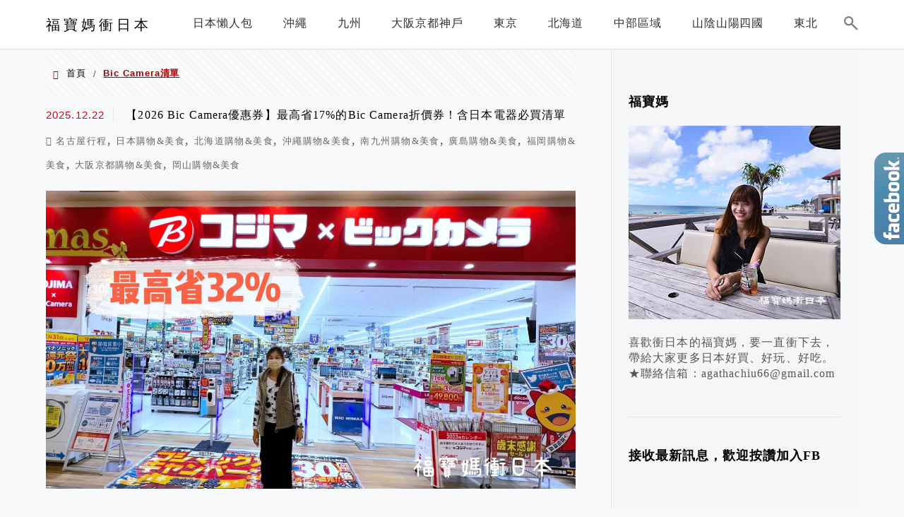

--- FILE ---
content_type: text/html; charset=UTF-8
request_url: https://gogojp.tw/tag/bic-camera%E6%B8%85%E5%96%AE/
body_size: 25817
content:
<!DOCTYPE html>
<!--[if IE 7 | IE 8]>
<html class="ie" lang="zh-TW">
<![endif]-->
<!--[if !(IE 7) | !(IE 8)  ]><!-->
<html lang="zh-TW" class="no-js">
<!--<![endif]-->

<head>
	<meta charset="UTF-8">
	<meta name="robots" content="all" />
	<meta name="author" content="福寶媽衝日本" />
	<meta name="rating" content="general" />
	<meta name="viewport" content="width=device-width" />
	<link rel="profile" href="https://gmpg.org/xfn/11">
	<link rel="alternate" title="RSS 2.0 訂閱最新文章" href="https://gogojp.tw/feed/" />
	<link rel="pingback" href="https://gogojp.tw/xmlrpc.php">
	<!--[if lt IE 9]>
	<script src="//html5shiv.googlecode.com/svn/trunk/html5.js"></script>
	<![endif]-->
	<link rel='preload' href='https://gogojp.tw/wp-content/themes/achang-jinsha/css/style.min.css?ver=1706642764' as='style' />
<link rel='preload' href='https://gogojp.tw/wp-content/themes/achang-jinsha/css/minify/style.rwd.min.css?ver=1706642764' as='style' />
<link rel='preload' href='https://gogojp.tw/wp-content/themes/achang-jinsha/js/minify/rwd-menu.min.js?ver=1706642764' as='script' />
<meta name='robots' content='index, follow, max-image-preview:large, max-snippet:-1, max-video-preview:-1' />
	<style>img:is([sizes="auto" i], [sizes^="auto," i]) { contain-intrinsic-size: 3000px 1500px }</style>
	
	<!-- This site is optimized with the Yoast SEO plugin v26.7 - https://yoast.com/wordpress/plugins/seo/ -->
	<title>Bic Camera清單 - 福寶媽衝日本</title>
	<link rel="canonical" href="https://gogojp.tw/tag/bic-camera清單/" />
	<meta property="og:locale" content="zh_TW" />
	<meta property="og:type" content="article" />
	<meta property="og:title" content="Bic Camera清單 - 福寶媽衝日本" />
	<meta property="og:url" content="https://gogojp.tw/tag/bic-camera清單/" />
	<meta property="og:site_name" content="福寶媽衝日本" />
	<meta name="twitter:card" content="summary_large_image" />
	<script type="application/ld+json" class="yoast-schema-graph">{"@context":"https://schema.org","@graph":[{"@type":"CollectionPage","@id":"https://gogojp.tw/tag/bic-camera%e6%b8%85%e5%96%ae/","url":"https://gogojp.tw/tag/bic-camera%e6%b8%85%e5%96%ae/","name":"Bic Camera清單 - 福寶媽衝日本","isPartOf":{"@id":"https://gogojp.tw/#website"},"primaryImageOfPage":{"@id":"https://gogojp.tw/tag/bic-camera%e6%b8%85%e5%96%ae/#primaryimage"},"image":{"@id":"https://gogojp.tw/tag/bic-camera%e6%b8%85%e5%96%ae/#primaryimage"},"thumbnailUrl":"https://gogojp.tw/wp-content/uploads/2023/03/20230301222235_8.jpg","breadcrumb":{"@id":"https://gogojp.tw/tag/bic-camera%e6%b8%85%e5%96%ae/#breadcrumb"},"inLanguage":"zh-TW"},{"@type":"ImageObject","inLanguage":"zh-TW","@id":"https://gogojp.tw/tag/bic-camera%e6%b8%85%e5%96%ae/#primaryimage","url":"https://gogojp.tw/wp-content/uploads/2023/03/20230301222235_8.jpg","contentUrl":"https://gogojp.tw/wp-content/uploads/2023/03/20230301222235_8.jpg","width":2048,"height":1152,"caption":"bic camera優惠卻"},{"@type":"BreadcrumbList","@id":"https://gogojp.tw/tag/bic-camera%e6%b8%85%e5%96%ae/#breadcrumb","itemListElement":[{"@type":"ListItem","position":1,"name":"首頁","item":"https://gogojp.tw/"},{"@type":"ListItem","position":2,"name":"Bic Camera清單"}]},{"@type":"WebSite","@id":"https://gogojp.tw/#website","url":"https://gogojp.tw/","name":"福寶媽衝日本","description":"","potentialAction":[{"@type":"SearchAction","target":{"@type":"EntryPoint","urlTemplate":"https://gogojp.tw/?s={search_term_string}"},"query-input":{"@type":"PropertyValueSpecification","valueRequired":true,"valueName":"search_term_string"}}],"inLanguage":"zh-TW"}]}</script>
	<!-- / Yoast SEO plugin. -->


<link rel='dns-prefetch' href='//stats.wp.com' />
<script type="text/javascript">
/* <![CDATA[ */
window._wpemojiSettings = {"baseUrl":"https:\/\/s.w.org\/images\/core\/emoji\/16.0.1\/72x72\/","ext":".png","svgUrl":"https:\/\/s.w.org\/images\/core\/emoji\/16.0.1\/svg\/","svgExt":".svg","source":{"concatemoji":"https:\/\/gogojp.tw\/wp-includes\/js\/wp-emoji-release.min.js?ver=6.8.3"}};
/*! This file is auto-generated */
!function(s,n){var o,i,e;function c(e){try{var t={supportTests:e,timestamp:(new Date).valueOf()};sessionStorage.setItem(o,JSON.stringify(t))}catch(e){}}function p(e,t,n){e.clearRect(0,0,e.canvas.width,e.canvas.height),e.fillText(t,0,0);var t=new Uint32Array(e.getImageData(0,0,e.canvas.width,e.canvas.height).data),a=(e.clearRect(0,0,e.canvas.width,e.canvas.height),e.fillText(n,0,0),new Uint32Array(e.getImageData(0,0,e.canvas.width,e.canvas.height).data));return t.every(function(e,t){return e===a[t]})}function u(e,t){e.clearRect(0,0,e.canvas.width,e.canvas.height),e.fillText(t,0,0);for(var n=e.getImageData(16,16,1,1),a=0;a<n.data.length;a++)if(0!==n.data[a])return!1;return!0}function f(e,t,n,a){switch(t){case"flag":return n(e,"\ud83c\udff3\ufe0f\u200d\u26a7\ufe0f","\ud83c\udff3\ufe0f\u200b\u26a7\ufe0f")?!1:!n(e,"\ud83c\udde8\ud83c\uddf6","\ud83c\udde8\u200b\ud83c\uddf6")&&!n(e,"\ud83c\udff4\udb40\udc67\udb40\udc62\udb40\udc65\udb40\udc6e\udb40\udc67\udb40\udc7f","\ud83c\udff4\u200b\udb40\udc67\u200b\udb40\udc62\u200b\udb40\udc65\u200b\udb40\udc6e\u200b\udb40\udc67\u200b\udb40\udc7f");case"emoji":return!a(e,"\ud83e\udedf")}return!1}function g(e,t,n,a){var r="undefined"!=typeof WorkerGlobalScope&&self instanceof WorkerGlobalScope?new OffscreenCanvas(300,150):s.createElement("canvas"),o=r.getContext("2d",{willReadFrequently:!0}),i=(o.textBaseline="top",o.font="600 32px Arial",{});return e.forEach(function(e){i[e]=t(o,e,n,a)}),i}function t(e){var t=s.createElement("script");t.src=e,t.defer=!0,s.head.appendChild(t)}"undefined"!=typeof Promise&&(o="wpEmojiSettingsSupports",i=["flag","emoji"],n.supports={everything:!0,everythingExceptFlag:!0},e=new Promise(function(e){s.addEventListener("DOMContentLoaded",e,{once:!0})}),new Promise(function(t){var n=function(){try{var e=JSON.parse(sessionStorage.getItem(o));if("object"==typeof e&&"number"==typeof e.timestamp&&(new Date).valueOf()<e.timestamp+604800&&"object"==typeof e.supportTests)return e.supportTests}catch(e){}return null}();if(!n){if("undefined"!=typeof Worker&&"undefined"!=typeof OffscreenCanvas&&"undefined"!=typeof URL&&URL.createObjectURL&&"undefined"!=typeof Blob)try{var e="postMessage("+g.toString()+"("+[JSON.stringify(i),f.toString(),p.toString(),u.toString()].join(",")+"));",a=new Blob([e],{type:"text/javascript"}),r=new Worker(URL.createObjectURL(a),{name:"wpTestEmojiSupports"});return void(r.onmessage=function(e){c(n=e.data),r.terminate(),t(n)})}catch(e){}c(n=g(i,f,p,u))}t(n)}).then(function(e){for(var t in e)n.supports[t]=e[t],n.supports.everything=n.supports.everything&&n.supports[t],"flag"!==t&&(n.supports.everythingExceptFlag=n.supports.everythingExceptFlag&&n.supports[t]);n.supports.everythingExceptFlag=n.supports.everythingExceptFlag&&!n.supports.flag,n.DOMReady=!1,n.readyCallback=function(){n.DOMReady=!0}}).then(function(){return e}).then(function(){var e;n.supports.everything||(n.readyCallback(),(e=n.source||{}).concatemoji?t(e.concatemoji):e.wpemoji&&e.twemoji&&(t(e.twemoji),t(e.wpemoji)))}))}((window,document),window._wpemojiSettings);
/* ]]> */
</script>

<style id='wp-emoji-styles-inline-css' type='text/css'>

	img.wp-smiley, img.emoji {
		display: inline !important;
		border: none !important;
		box-shadow: none !important;
		height: 1em !important;
		width: 1em !important;
		margin: 0 0.07em !important;
		vertical-align: -0.1em !important;
		background: none !important;
		padding: 0 !important;
	}
</style>
<link rel='stylesheet' id='wp-block-library-css' href='https://gogojp.tw/wp-includes/css/dist/block-library/style.min.css?ver=6.8.3' type='text/css' media='all' />
<style id='classic-theme-styles-inline-css' type='text/css'>
/*! This file is auto-generated */
.wp-block-button__link{color:#fff;background-color:#32373c;border-radius:9999px;box-shadow:none;text-decoration:none;padding:calc(.667em + 2px) calc(1.333em + 2px);font-size:1.125em}.wp-block-file__button{background:#32373c;color:#fff;text-decoration:none}
</style>
<style id='achang-pencil-box-style-box-style-inline-css' type='text/css'>
.apb-highlighter-highlight{background:linear-gradient(to top,var(--apb-highlighter-color,#fff59d) 60%,transparent 60%);padding:2px 4px}.apb-highlighter-highlight,.apb-highlighter-line{border-radius:2px;-webkit-box-decoration-break:clone;box-decoration-break:clone;display:inline}.apb-highlighter-line{background:linear-gradient(transparent 40%,hsla(0,0%,100%,0) 40%,var(--apb-highlighter-color,#ccff90) 50%,transparent 70%);padding:3px 6px}.apb-underline{background:transparent;-webkit-box-decoration-break:clone;box-decoration-break:clone;display:inline;padding-bottom:2px;text-decoration:none}.apb-underline-normal{border-bottom:2px solid var(--apb-underline-color,red);padding-bottom:3px}.apb-underline-wavy{text-decoration-color:var(--apb-underline-color,red);text-decoration-line:underline;-webkit-text-decoration-skip-ink:none;text-decoration-skip-ink:none;text-decoration-style:wavy;text-decoration-thickness:2px;text-underline-offset:3px}.apb-underline-dashed{border-bottom:2px dashed var(--apb-underline-color,red);padding-bottom:3px}.apb-underline-crayon{background:linear-gradient(transparent 40%,hsla(0,0%,100%,0) 40%,var(--apb-underline-color,red) 90%,transparent 95%);border-radius:3px;padding:3px 6px;position:relative}.apb-font-size{display:inline}.apb-style-box{margin:1em 0;position:relative}.apb-style-box .apb-box-title{align-items:center;color:var(--apb-title-color,inherit);display:flex;font-size:var(--apb-title-font-size,1.2em);font-weight:700}.apb-style-box .apb-box-title .apb-title-icon{font-size:1em;margin-right:10px}.apb-style-box .apb-box-title .apb-title-text{flex-grow:1}.apb-style-box .apb-box-content>:first-child{margin-top:0}.apb-style-box .apb-box-content>:last-child{margin-bottom:0}.apb-layout-info{border-color:var(--apb-box-color,#ddd);border-radius:4px;border-style:var(--apb-border-line-style,solid);border-width:var(--apb-border-width,2px)}.apb-layout-info .apb-box-title{background-color:var(--apb-box-color,#ddd);color:var(--apb-title-color,#333);padding:10px 15px}.apb-layout-info .apb-box-content{background-color:#fff;padding:15px}.apb-layout-alert{border:1px solid transparent;border-radius:.375rem;padding:1rem}.apb-layout-alert .apb-box-content,.apb-layout-alert .apb-box-title{background:transparent;padding:0}.apb-layout-alert .apb-box-title{margin-bottom:.5rem}.apb-layout-alert.apb-alert-type-custom{background-color:var(--apb-box-color,#cfe2ff);border-color:var(--apb-border-color,#9ec5fe);border-style:var(--apb-border-line-style,solid);border-width:var(--apb-border-width,1px);color:var(--apb-title-color,#333)}.apb-layout-alert.apb-alert-type-custom .apb-box-title{color:var(--apb-title-color,#333)}.apb-layout-alert.apb-alert-type-info{background-color:#cfe2ff;border-color:#9ec5fe;color:#0a58ca}.apb-layout-alert.apb-alert-type-info .apb-box-title{color:var(--apb-title-color,#0a58ca)}.apb-layout-alert.apb-alert-type-success{background-color:#d1e7dd;border-color:#a3cfbb;color:#146c43}.apb-layout-alert.apb-alert-type-success .apb-box-title{color:var(--apb-title-color,#146c43)}.apb-layout-alert.apb-alert-type-warning{background-color:#fff3cd;border-color:#ffecb5;color:#664d03}.apb-layout-alert.apb-alert-type-warning .apb-box-title{color:var(--apb-title-color,#664d03)}.apb-layout-alert.apb-alert-type-danger{background-color:#f8d7da;border-color:#f1aeb5;color:#842029}.apb-layout-alert.apb-alert-type-danger .apb-box-title{color:var(--apb-title-color,#842029)}.apb-layout-morandi-alert{background-color:var(--apb-box-color,#f7f4eb);border:1px solid var(--apb-box-color,#f7f4eb);border-left:var(--apb-border-width,4px) solid var(--apb-border-color,#d9d2c6);border-radius:.375rem;box-shadow:0 1px 2px 0 rgba(0,0,0,.05);padding:1rem}.apb-layout-morandi-alert .apb-box-title{background:transparent;color:var(--apb-title-color,#2d3748);font-size:var(--apb-title-font-size,1em);font-weight:700;margin-bottom:.25rem;padding:0}.apb-layout-morandi-alert .apb-box-content{background:transparent;color:#4a5568;padding:0}.apb-layout-centered-title{background-color:#fff;border-color:var(--apb-box-color,#ddd);border-radius:4px;border-style:var(--apb-border-line-style,solid);border-width:var(--apb-border-width,2px);margin-top:1.5em;padding:25px 15px 15px;position:relative}.apb-layout-centered-title .apb-box-title{background:var(--apb-title-bg-color,#fff);color:var(--apb-title-color,var(--apb-box-color,#333));left:20px;padding:0 10px;position:absolute;top:-.8em}.apb-layout-centered-title .apb-box-content{background:transparent;padding:0}.wp-block-achang-pencil-box-code-box{border-radius:8px;box-shadow:0 2px 8px rgba(0,0,0,.1);font-family:Consolas,Monaco,Courier New,monospace;margin:1.5em 0;overflow:hidden;position:relative}.wp-block-achang-pencil-box-code-box .apb-code-box-header{align-items:center;border-bottom:1px solid;display:flex;font-size:13px;font-weight:500;justify-content:space-between;padding:12px 16px;position:relative}.wp-block-achang-pencil-box-code-box .apb-code-box-header .apb-code-language{font-family:-apple-system,BlinkMacSystemFont,Segoe UI,Roboto,sans-serif}.wp-block-achang-pencil-box-code-box .apb-code-content-wrapper{background:transparent;display:flex;max-height:500px;overflow:hidden;position:relative}.wp-block-achang-pencil-box-code-box .apb-line-numbers{border-right:1px solid;flex-shrink:0;font-size:14px;line-height:1.5;min-width:50px;overflow-y:auto;padding:16px 8px;text-align:right;-webkit-user-select:none;-moz-user-select:none;user-select:none;-ms-overflow-style:none;position:relative;scrollbar-width:none;z-index:1}.wp-block-achang-pencil-box-code-box .apb-line-numbers::-webkit-scrollbar{display:none}.wp-block-achang-pencil-box-code-box .apb-line-numbers .apb-line-number{display:block;line-height:1.5;white-space:nowrap}.wp-block-achang-pencil-box-code-box .apb-code-box-content{background:transparent;flex:1;font-size:14px;line-height:1.5;margin:0;min-width:0;overflow:auto;padding:16px;position:relative;white-space:pre!important;z-index:0}.wp-block-achang-pencil-box-code-box .apb-code-box-content code{background:transparent;border:none;display:block;font-family:inherit;font-size:inherit;line-height:inherit;margin:0;overflow-wrap:normal!important;padding:0;white-space:pre!important;word-break:normal!important}.wp-block-achang-pencil-box-code-box .apb-code-box-content code .token{display:inline}.wp-block-achang-pencil-box-code-box .apb-copy-button{background:transparent;border:1px solid;border-radius:4px;cursor:pointer;font-family:-apple-system,BlinkMacSystemFont,Segoe UI,Roboto,sans-serif;font-size:12px;padding:6px 12px;transition:all .2s ease}.wp-block-achang-pencil-box-code-box .apb-copy-button:hover{opacity:.8}.wp-block-achang-pencil-box-code-box .apb-copy-button:active{transform:scale(.95)}.wp-block-achang-pencil-box-code-box .apb-copy-button.apb-copy-success{animation:copySuccess .6s ease;background-color:#d4edda!important;border-color:#28a745!important;color:#155724!important}.wp-block-achang-pencil-box-code-box .apb-copy-button.apb-copy-error{animation:copyError .6s ease;background-color:#f8d7da!important;border-color:#dc3545!important;color:#721c24!important}.wp-block-achang-pencil-box-code-box .apb-copy-button-standalone{position:absolute;right:12px;top:12px;z-index:1}.apb-code-style-style-1{background:#f8f9fa;border:1px solid #e9ecef}.apb-code-style-style-1 .apb-code-box-header{background:#fff;border-bottom-color:#dee2e6;color:#495057}.apb-code-style-style-1 .apb-line-numbers{background:#f1f3f4;border-right-color:#dee2e6;color:#6c757d}.apb-code-style-style-1 .apb-code-box-content{background:#fff;color:#212529;text-shadow:none}.apb-code-style-style-1 .apb-code-box-content code[class*=language-]{text-shadow:none}.apb-code-style-style-1 .apb-copy-button{background:hsla(0,0%,100%,.8);border-color:#6c757d;color:#495057}.apb-code-style-style-1 .apb-copy-button:hover{background:#f8f9fa;border-color:#495057}.apb-code-style-style-1 .apb-copy-button.apb-copy-success{background:#d4edda;border-color:#28a745;color:#155724}.apb-code-style-style-1 .apb-copy-button.apb-copy-error{background:#f8d7da;border-color:#dc3545;color:#721c24}.apb-code-style-style-1 code .token.cdata,.apb-code-style-style-1 code .token.comment,.apb-code-style-style-1 code .token.doctype,.apb-code-style-style-1 code .token.prolog{color:#5a6b73}.apb-code-style-style-1 code .token.punctuation{color:#666}.apb-code-style-style-1 code .token.boolean,.apb-code-style-style-1 code .token.constant,.apb-code-style-style-1 code .token.deleted,.apb-code-style-style-1 code .token.number,.apb-code-style-style-1 code .token.property,.apb-code-style-style-1 code .token.symbol,.apb-code-style-style-1 code .token.tag{color:#d73a49}.apb-code-style-style-1 code .token.attr-name,.apb-code-style-style-1 code .token.builtin,.apb-code-style-style-1 code .token.char,.apb-code-style-style-1 code .token.inserted,.apb-code-style-style-1 code .token.selector,.apb-code-style-style-1 code .token.string{color:#22863a}.apb-code-style-style-1 code .token.entity,.apb-code-style-style-1 code .token.operator,.apb-code-style-style-1 code .token.url{color:#6f42c1}.apb-code-style-style-1 code .token.atrule,.apb-code-style-style-1 code .token.attr-value,.apb-code-style-style-1 code .token.keyword{color:#005cc5}.apb-code-style-style-1 code .token.class-name,.apb-code-style-style-1 code .token.function{color:#6f42c1}.apb-code-style-style-1 code .token.important,.apb-code-style-style-1 code .token.regex,.apb-code-style-style-1 code .token.variable{color:#e36209}.apb-code-style-style-2{background:#1e1e1e;border:1px solid #333}.apb-code-style-style-2 .apb-code-box-header{background:#2d2d30;border-bottom-color:#3e3e42;color:#ccc}.apb-code-style-style-2 .apb-line-numbers{background:#252526;border-right-color:#3e3e42;color:#858585}.apb-code-style-style-2 .apb-code-box-content{background:#1e1e1e;color:#f0f0f0}.apb-code-style-style-2 .apb-copy-button{background:rgba(45,45,48,.8);border-color:#6c6c6c;color:#ccc}.apb-code-style-style-2 .apb-copy-button:hover{background:#3e3e42;border-color:#ccc}.apb-code-style-style-2 .apb-copy-button.apb-copy-success{background:#0e5132;border-color:#28a745;color:#d4edda}.apb-code-style-style-2 .apb-copy-button.apb-copy-error{background:#58151c;border-color:#dc3545;color:#f8d7da}.apb-code-style-style-2 code .token.cdata,.apb-code-style-style-2 code .token.comment,.apb-code-style-style-2 code .token.doctype,.apb-code-style-style-2 code .token.prolog{color:#6a9955}.apb-code-style-style-2 code .token.punctuation{color:#d4d4d4}.apb-code-style-style-2 code .token.boolean,.apb-code-style-style-2 code .token.constant,.apb-code-style-style-2 code .token.deleted,.apb-code-style-style-2 code .token.number,.apb-code-style-style-2 code .token.property,.apb-code-style-style-2 code .token.symbol,.apb-code-style-style-2 code .token.tag{color:#b5cea8}.apb-code-style-style-2 code .token.attr-name,.apb-code-style-style-2 code .token.builtin,.apb-code-style-style-2 code .token.char,.apb-code-style-style-2 code .token.inserted,.apb-code-style-style-2 code .token.selector,.apb-code-style-style-2 code .token.string{color:#ce9178}.apb-code-style-style-2 code .token.entity,.apb-code-style-style-2 code .token.operator,.apb-code-style-style-2 code .token.url{color:#d4d4d4}.apb-code-style-style-2 code .token.atrule,.apb-code-style-style-2 code .token.attr-value,.apb-code-style-style-2 code .token.keyword{color:#569cd6}.apb-code-style-style-2 code .token.class-name,.apb-code-style-style-2 code .token.function{color:#dcdcaa}.apb-code-style-style-2 code .token.important,.apb-code-style-style-2 code .token.regex,.apb-code-style-style-2 code .token.variable{color:#ff8c00}@keyframes copySuccess{0%{transform:scale(1)}50%{background-color:#28a745;color:#fff;transform:scale(1.1)}to{transform:scale(1)}}@keyframes copyError{0%{transform:translateX(0)}25%{transform:translateX(-5px)}75%{transform:translateX(5px)}to{transform:translateX(0)}}@media(max-width:768px){.wp-block-achang-pencil-box-code-box .apb-code-box-header{font-size:12px;padding:10px 12px}.wp-block-achang-pencil-box-code-box .apb-line-numbers{font-size:11px;min-width:35px;padding:12px 6px}.wp-block-achang-pencil-box-code-box .apb-code-box-content{font-size:13px;padding:12px}.wp-block-achang-pencil-box-code-box .apb-copy-button{font-size:11px;padding:4px 8px}}@media print{.wp-block-achang-pencil-box-code-box{border:1px solid #000;box-shadow:none}.wp-block-achang-pencil-box-code-box .apb-copy-button{display:none}.wp-block-achang-pencil-box-code-box .apb-code-content-wrapper{max-height:none;overflow:visible}}

</style>
<link rel='stylesheet' id='quads-style-css-css' href='https://gogojp.tw/wp-content/plugins/quick-adsense-reloaded/includes/gutenberg/dist/blocks.style.build.css?ver=2.0.98.1' type='text/css' media='all' />
<link rel='stylesheet' id='mediaelement-css' href='https://gogojp.tw/wp-includes/js/mediaelement/mediaelementplayer-legacy.min.css?ver=4.2.17' type='text/css' media='all' />
<link rel='stylesheet' id='wp-mediaelement-css' href='https://gogojp.tw/wp-includes/js/mediaelement/wp-mediaelement.min.css?ver=6.8.3' type='text/css' media='all' />
<style id='jetpack-sharing-buttons-style-inline-css' type='text/css'>
.jetpack-sharing-buttons__services-list{display:flex;flex-direction:row;flex-wrap:wrap;gap:0;list-style-type:none;margin:5px;padding:0}.jetpack-sharing-buttons__services-list.has-small-icon-size{font-size:12px}.jetpack-sharing-buttons__services-list.has-normal-icon-size{font-size:16px}.jetpack-sharing-buttons__services-list.has-large-icon-size{font-size:24px}.jetpack-sharing-buttons__services-list.has-huge-icon-size{font-size:36px}@media print{.jetpack-sharing-buttons__services-list{display:none!important}}.editor-styles-wrapper .wp-block-jetpack-sharing-buttons{gap:0;padding-inline-start:0}ul.jetpack-sharing-buttons__services-list.has-background{padding:1.25em 2.375em}
</style>
<style id='global-styles-inline-css' type='text/css'>
:root{--wp--preset--aspect-ratio--square: 1;--wp--preset--aspect-ratio--4-3: 4/3;--wp--preset--aspect-ratio--3-4: 3/4;--wp--preset--aspect-ratio--3-2: 3/2;--wp--preset--aspect-ratio--2-3: 2/3;--wp--preset--aspect-ratio--16-9: 16/9;--wp--preset--aspect-ratio--9-16: 9/16;--wp--preset--color--black: #000000;--wp--preset--color--cyan-bluish-gray: #abb8c3;--wp--preset--color--white: #ffffff;--wp--preset--color--pale-pink: #f78da7;--wp--preset--color--vivid-red: #cf2e2e;--wp--preset--color--luminous-vivid-orange: #ff6900;--wp--preset--color--luminous-vivid-amber: #fcb900;--wp--preset--color--light-green-cyan: #7bdcb5;--wp--preset--color--vivid-green-cyan: #00d084;--wp--preset--color--pale-cyan-blue: #8ed1fc;--wp--preset--color--vivid-cyan-blue: #0693e3;--wp--preset--color--vivid-purple: #9b51e0;--wp--preset--gradient--vivid-cyan-blue-to-vivid-purple: linear-gradient(135deg,rgba(6,147,227,1) 0%,rgb(155,81,224) 100%);--wp--preset--gradient--light-green-cyan-to-vivid-green-cyan: linear-gradient(135deg,rgb(122,220,180) 0%,rgb(0,208,130) 100%);--wp--preset--gradient--luminous-vivid-amber-to-luminous-vivid-orange: linear-gradient(135deg,rgba(252,185,0,1) 0%,rgba(255,105,0,1) 100%);--wp--preset--gradient--luminous-vivid-orange-to-vivid-red: linear-gradient(135deg,rgba(255,105,0,1) 0%,rgb(207,46,46) 100%);--wp--preset--gradient--very-light-gray-to-cyan-bluish-gray: linear-gradient(135deg,rgb(238,238,238) 0%,rgb(169,184,195) 100%);--wp--preset--gradient--cool-to-warm-spectrum: linear-gradient(135deg,rgb(74,234,220) 0%,rgb(151,120,209) 20%,rgb(207,42,186) 40%,rgb(238,44,130) 60%,rgb(251,105,98) 80%,rgb(254,248,76) 100%);--wp--preset--gradient--blush-light-purple: linear-gradient(135deg,rgb(255,206,236) 0%,rgb(152,150,240) 100%);--wp--preset--gradient--blush-bordeaux: linear-gradient(135deg,rgb(254,205,165) 0%,rgb(254,45,45) 50%,rgb(107,0,62) 100%);--wp--preset--gradient--luminous-dusk: linear-gradient(135deg,rgb(255,203,112) 0%,rgb(199,81,192) 50%,rgb(65,88,208) 100%);--wp--preset--gradient--pale-ocean: linear-gradient(135deg,rgb(255,245,203) 0%,rgb(182,227,212) 50%,rgb(51,167,181) 100%);--wp--preset--gradient--electric-grass: linear-gradient(135deg,rgb(202,248,128) 0%,rgb(113,206,126) 100%);--wp--preset--gradient--midnight: linear-gradient(135deg,rgb(2,3,129) 0%,rgb(40,116,252) 100%);--wp--preset--font-size--small: 13px;--wp--preset--font-size--medium: 20px;--wp--preset--font-size--large: 36px;--wp--preset--font-size--x-large: 42px;--wp--preset--spacing--20: 0.44rem;--wp--preset--spacing--30: 0.67rem;--wp--preset--spacing--40: 1rem;--wp--preset--spacing--50: 1.5rem;--wp--preset--spacing--60: 2.25rem;--wp--preset--spacing--70: 3.38rem;--wp--preset--spacing--80: 5.06rem;--wp--preset--shadow--natural: 6px 6px 9px rgba(0, 0, 0, 0.2);--wp--preset--shadow--deep: 12px 12px 50px rgba(0, 0, 0, 0.4);--wp--preset--shadow--sharp: 6px 6px 0px rgba(0, 0, 0, 0.2);--wp--preset--shadow--outlined: 6px 6px 0px -3px rgba(255, 255, 255, 1), 6px 6px rgba(0, 0, 0, 1);--wp--preset--shadow--crisp: 6px 6px 0px rgba(0, 0, 0, 1);}:where(.is-layout-flex){gap: 0.5em;}:where(.is-layout-grid){gap: 0.5em;}body .is-layout-flex{display: flex;}.is-layout-flex{flex-wrap: wrap;align-items: center;}.is-layout-flex > :is(*, div){margin: 0;}body .is-layout-grid{display: grid;}.is-layout-grid > :is(*, div){margin: 0;}:where(.wp-block-columns.is-layout-flex){gap: 2em;}:where(.wp-block-columns.is-layout-grid){gap: 2em;}:where(.wp-block-post-template.is-layout-flex){gap: 1.25em;}:where(.wp-block-post-template.is-layout-grid){gap: 1.25em;}.has-black-color{color: var(--wp--preset--color--black) !important;}.has-cyan-bluish-gray-color{color: var(--wp--preset--color--cyan-bluish-gray) !important;}.has-white-color{color: var(--wp--preset--color--white) !important;}.has-pale-pink-color{color: var(--wp--preset--color--pale-pink) !important;}.has-vivid-red-color{color: var(--wp--preset--color--vivid-red) !important;}.has-luminous-vivid-orange-color{color: var(--wp--preset--color--luminous-vivid-orange) !important;}.has-luminous-vivid-amber-color{color: var(--wp--preset--color--luminous-vivid-amber) !important;}.has-light-green-cyan-color{color: var(--wp--preset--color--light-green-cyan) !important;}.has-vivid-green-cyan-color{color: var(--wp--preset--color--vivid-green-cyan) !important;}.has-pale-cyan-blue-color{color: var(--wp--preset--color--pale-cyan-blue) !important;}.has-vivid-cyan-blue-color{color: var(--wp--preset--color--vivid-cyan-blue) !important;}.has-vivid-purple-color{color: var(--wp--preset--color--vivid-purple) !important;}.has-black-background-color{background-color: var(--wp--preset--color--black) !important;}.has-cyan-bluish-gray-background-color{background-color: var(--wp--preset--color--cyan-bluish-gray) !important;}.has-white-background-color{background-color: var(--wp--preset--color--white) !important;}.has-pale-pink-background-color{background-color: var(--wp--preset--color--pale-pink) !important;}.has-vivid-red-background-color{background-color: var(--wp--preset--color--vivid-red) !important;}.has-luminous-vivid-orange-background-color{background-color: var(--wp--preset--color--luminous-vivid-orange) !important;}.has-luminous-vivid-amber-background-color{background-color: var(--wp--preset--color--luminous-vivid-amber) !important;}.has-light-green-cyan-background-color{background-color: var(--wp--preset--color--light-green-cyan) !important;}.has-vivid-green-cyan-background-color{background-color: var(--wp--preset--color--vivid-green-cyan) !important;}.has-pale-cyan-blue-background-color{background-color: var(--wp--preset--color--pale-cyan-blue) !important;}.has-vivid-cyan-blue-background-color{background-color: var(--wp--preset--color--vivid-cyan-blue) !important;}.has-vivid-purple-background-color{background-color: var(--wp--preset--color--vivid-purple) !important;}.has-black-border-color{border-color: var(--wp--preset--color--black) !important;}.has-cyan-bluish-gray-border-color{border-color: var(--wp--preset--color--cyan-bluish-gray) !important;}.has-white-border-color{border-color: var(--wp--preset--color--white) !important;}.has-pale-pink-border-color{border-color: var(--wp--preset--color--pale-pink) !important;}.has-vivid-red-border-color{border-color: var(--wp--preset--color--vivid-red) !important;}.has-luminous-vivid-orange-border-color{border-color: var(--wp--preset--color--luminous-vivid-orange) !important;}.has-luminous-vivid-amber-border-color{border-color: var(--wp--preset--color--luminous-vivid-amber) !important;}.has-light-green-cyan-border-color{border-color: var(--wp--preset--color--light-green-cyan) !important;}.has-vivid-green-cyan-border-color{border-color: var(--wp--preset--color--vivid-green-cyan) !important;}.has-pale-cyan-blue-border-color{border-color: var(--wp--preset--color--pale-cyan-blue) !important;}.has-vivid-cyan-blue-border-color{border-color: var(--wp--preset--color--vivid-cyan-blue) !important;}.has-vivid-purple-border-color{border-color: var(--wp--preset--color--vivid-purple) !important;}.has-vivid-cyan-blue-to-vivid-purple-gradient-background{background: var(--wp--preset--gradient--vivid-cyan-blue-to-vivid-purple) !important;}.has-light-green-cyan-to-vivid-green-cyan-gradient-background{background: var(--wp--preset--gradient--light-green-cyan-to-vivid-green-cyan) !important;}.has-luminous-vivid-amber-to-luminous-vivid-orange-gradient-background{background: var(--wp--preset--gradient--luminous-vivid-amber-to-luminous-vivid-orange) !important;}.has-luminous-vivid-orange-to-vivid-red-gradient-background{background: var(--wp--preset--gradient--luminous-vivid-orange-to-vivid-red) !important;}.has-very-light-gray-to-cyan-bluish-gray-gradient-background{background: var(--wp--preset--gradient--very-light-gray-to-cyan-bluish-gray) !important;}.has-cool-to-warm-spectrum-gradient-background{background: var(--wp--preset--gradient--cool-to-warm-spectrum) !important;}.has-blush-light-purple-gradient-background{background: var(--wp--preset--gradient--blush-light-purple) !important;}.has-blush-bordeaux-gradient-background{background: var(--wp--preset--gradient--blush-bordeaux) !important;}.has-luminous-dusk-gradient-background{background: var(--wp--preset--gradient--luminous-dusk) !important;}.has-pale-ocean-gradient-background{background: var(--wp--preset--gradient--pale-ocean) !important;}.has-electric-grass-gradient-background{background: var(--wp--preset--gradient--electric-grass) !important;}.has-midnight-gradient-background{background: var(--wp--preset--gradient--midnight) !important;}.has-small-font-size{font-size: var(--wp--preset--font-size--small) !important;}.has-medium-font-size{font-size: var(--wp--preset--font-size--medium) !important;}.has-large-font-size{font-size: var(--wp--preset--font-size--large) !important;}.has-x-large-font-size{font-size: var(--wp--preset--font-size--x-large) !important;}
:where(.wp-block-post-template.is-layout-flex){gap: 1.25em;}:where(.wp-block-post-template.is-layout-grid){gap: 1.25em;}
:where(.wp-block-columns.is-layout-flex){gap: 2em;}:where(.wp-block-columns.is-layout-grid){gap: 2em;}
:root :where(.wp-block-pullquote){font-size: 1.5em;line-height: 1.6;}
</style>
<link rel='stylesheet' id='achang-pencil-box-css' href='https://gogojp.tw/wp-content/plugins/achang-pencil-box/public/css/achang-pencil-box-public.css?ver=1.9.3.1762420597.2.2.9.1' type='text/css' media='all' />
<link rel='stylesheet' id='achang-addqa-css' href='https://gogojp.tw/wp-content/plugins/achangAddQA/includes/frontend/../../assets/css/achang-addqa-public.css?ver=3.0.1.3' type='text/css' media='all' />
<style id='achang-addqa-inline-css' type='text/css'>

            .achang-addqa-title {
                font-size: 24px;
                color: #303030;
                line-height: 1.4;
            }
            .achang-addqa-item {
                border: none;
                background: transparent;
            }

            .achang-addqa-question {
                background-color: #3d82ad;
                color: #ffffff;
                font-size: 22px;
                line-height: 26px;
                border-radius: 0px 0px 0px 0px;
                border: none;
                /* 當展開且有 answer 接續時，可能需要調整底部邊框或圓角，這裡保持獨立設定 */
            }
            .achang-addqa-question:hover {
                filter: brightness(110%);
            }
            
            .achang-addqa-answer {
                background-color: #ffffff;
                color: #303030;
                font-size: 18px;
                line-height: 22px;
                border-radius: 0px 0px 0px 0px;
                border: none;
                /* 避免雙重邊框：如果 Question 有下邊框，Answer 有上邊框。
                   通常 Answer 會設 margin-top: -border-width 來重疊，或者隱藏上邊框。
                   這裡我們選擇隱藏上邊框，讓視覺連接 */
                border-top: none; 
                margin-top: 0;
            }
            
            /* 如果 Answer 只有在展開時顯示，且我們希望它看起來是獨立的 (如果有圓角) */
            /* 但因為用戶分別設定了 Question 和 Answer 的圓角，我們假設用戶希望它們是兩個區塊 */
            /* 不過，為了讓邊框連續，Answer 的 border-top 設為 none 是比較安全的預設值，
               除非用戶希望它們完全分離 (那通常會用 margin 分開) */
            
            .achang-addqa-icon {
                color: #ffffff;
            }
        
</style>
<link rel='stylesheet' id='wpa-css-css' href='https://gogojp.tw/wp-content/plugins/honeypot/includes/css/wpa.css?ver=2.3.04' type='text/css' media='all' />
<link rel='stylesheet' id='flexslider2.6.0-css' href='https://gogojp.tw/wp-content/themes/achang-jinsha/assets/FlexSlider-2.6.0/flexslider.min.css?ver=6.8.3' type='text/css' media='all' />
<link rel='stylesheet' id='dashicons-css' href='https://gogojp.tw/wp-includes/css/dashicons.min.css?ver=6.8.3' type='text/css' media='all' />
<link rel='stylesheet' id='achang-icon-css' href='https://gogojp.tw/wp-content/themes/achang-jinsha/images/achang-icon/style.css?ver=6.8.3' type='text/css' media='all' />
<link rel='stylesheet' id='icomoon-icon-css' href='https://gogojp.tw/wp-content/themes/achang-jinsha/images/icomoon-icon/style.css?ver=6.8.3' type='text/css' media='all' />
<link rel='stylesheet' id='awesome-css' href='https://gogojp.tw/wp-content/themes/achang-jinsha/images/fontawesome/css/all.min.css?ver=2.2.9.1' type='text/css' media='all' />
<link rel='stylesheet' id='achang_theme-style-css' href='https://gogojp.tw/wp-content/themes/achang-jinsha/css/style.min.css?ver=1706642764' type='text/css' media='all' />
<link rel='stylesheet' id='achang_theme-style-rwd-css' href='https://gogojp.tw/wp-content/themes/achang-jinsha/css/minify/style.rwd.min.css?ver=1706642764' type='text/css' media='all' />
<link rel='stylesheet' id='tablepress-default-css' href='https://gogojp.tw/wp-content/plugins/tablepress/css/build/default.css?ver=3.2.6' type='text/css' media='all' />
<link rel='stylesheet' id='dtree.css-css' href='https://gogojp.tw/wp-content/plugins/wp-dtree-30/wp-dtree.min.css?ver=4.4.5' type='text/css' media='all' />
<script type="text/javascript" src="https://gogojp.tw/wp-includes/js/jquery/jquery.min.js?ver=3.7.1" id="jquery-core-js"></script>
<script type="text/javascript" src="https://gogojp.tw/wp-includes/js/jquery/jquery-migrate.min.js?ver=3.4.1" id="jquery-migrate-js"></script>
<script type="text/javascript" id="achang-addqa-js-extra">
/* <![CDATA[ */
var elementorAddQA_public = {"show_all":"on"};
/* ]]> */
</script>
<script type="text/javascript" src="https://gogojp.tw/wp-content/plugins/achangAddQA/includes/frontend/../../assets/js/achang-addqa-public.js?ver=3.0.1.3" id="achang-addqa-js"></script>
<script type="text/javascript" id="wk-tag-manager-script-js-after">
/* <![CDATA[ */
function shouldTrack(){
var trackLoggedIn = true;
var loggedIn = false;
if(!loggedIn){
return true;
} else if( trackLoggedIn ) {
return true;
}
return false;
}
function hasWKGoogleAnalyticsCookie() {
return (new RegExp('wp_wk_ga_untrack_' + document.location.hostname)).test(document.cookie);
}
if (!hasWKGoogleAnalyticsCookie() && shouldTrack()) {
//Google Tag Manager
(function (w, d, s, l, i) {
w[l] = w[l] || [];
w[l].push({
'gtm.start':
new Date().getTime(), event: 'gtm.js'
});
var f = d.getElementsByTagName(s)[0],
j = d.createElement(s), dl = l != 'dataLayer' ? '&l=' + l : '';
j.async = true;
j.src =
'https://www.googletagmanager.com/gtm.js?id=' + i + dl;
f.parentNode.insertBefore(j, f);
})(window, document, 'script', 'dataLayer', 'GTM-T8G36SW');
}
/* ]]> */
</script>
<script type="text/javascript" defer="defer" src="https://gogojp.tw/wp-content/themes/achang-jinsha/assets/FlexSlider-2.6.0/jquery.flexslider-min.js?ver=1.0" id="flexslider2.6.0-js"></script>
<script type="text/javascript" id="init-js-extra">
/* <![CDATA[ */
var init_params = {"ajaxurl":"https:\/\/gogojp.tw\/wp-admin\/admin-ajax.php","is_user_logged_in":"","slider_time":"3000"};
/* ]]> */
</script>
<script type="text/javascript" async="async" src="https://gogojp.tw/wp-content/themes/achang-jinsha/js/minify/init.min.js?ver=2.2.9.1" id="init-js"></script>
<script type="text/javascript" src="https://gogojp.tw/wp-content/themes/achang-jinsha/js/minify/rwd-menu.min.js?ver=1706642764" id="achang_rwd-menu-js"></script>
<script type="text/javascript" id="dtree-js-extra">
/* <![CDATA[ */
var WPdTreeSettings = {"animate":"1","duration":"250","imgurl":"https:\/\/gogojp.tw\/wp-content\/plugins\/wp-dtree-30\/"};
/* ]]> */
</script>
<script type="text/javascript" src="https://gogojp.tw/wp-content/plugins/wp-dtree-30/wp-dtree.min.js?ver=4.4.5" id="dtree-js"></script>
<meta name="generator" content="WordPress 6.8.3" />
	<style>img#wpstats{display:none}</style>
		<script>document.cookie = 'quads_browser_width='+screen.width;</script><script>jQuery($ => {
        $("#primary-menu").on("click",e=>{
            if($(e.target).hasClass("search-icon")){
                $("#primary-search").show();
                $("#search-cover").show();
                $("header .search-field").focus();
            }else{
                if( 0 === $(e.target).parents("#primary-search").length){
                    $("#primary-search").hide();
                    $("#search-cover").hide();
                }
            }
        })
    })</script><link rel="preload" as="image" href="https://i0.wp.com/gogojp.tw/wp-content/uploads/20200401181014_82.jpg?quality=90&ssl=1&w=750" /><meta property="fb:app_id" content="723951917805080" /><style type="text/css">#main article .desc .inner-desc {font-family: "Microsoft JhengHei","微軟正黑體";font-size: 18px;letter-spacing: 0.07em;line-height: 32px;}	#main article p, #main article div {font-family: "Microsoft JhengHei","微軟正黑體";font-size: 18px;letter-spacing: 0.07em;line-height: 32px;}	</style><link rel="preconnect" href="//connect.facebook.net/zh_TW/sdk.js" />      <meta name="onesignal" content="wordpress-plugin"/>
            <script>

      window.OneSignalDeferred = window.OneSignalDeferred || [];

      OneSignalDeferred.push(function(OneSignal) {
        var oneSignal_options = {};
        window._oneSignalInitOptions = oneSignal_options;

        oneSignal_options['serviceWorkerParam'] = { scope: '/' };
oneSignal_options['serviceWorkerPath'] = 'OneSignalSDKWorker.js.php';

        OneSignal.Notifications.setDefaultUrl("https://gogojp.tw");

        oneSignal_options['wordpress'] = true;
oneSignal_options['appId'] = '6e51af2d-c736-4f2d-afca-736d61944dbd';
oneSignal_options['allowLocalhostAsSecureOrigin'] = true;
oneSignal_options['httpPermissionRequest'] = { };
oneSignal_options['httpPermissionRequest']['enable'] = true;
oneSignal_options['welcomeNotification'] = { };
oneSignal_options['welcomeNotification']['title'] = "";
oneSignal_options['welcomeNotification']['message'] = "";
oneSignal_options['path'] = "https://gogojp.tw/wp-content/plugins/onesignal-free-web-push-notifications/sdk_files/";
oneSignal_options['safari_web_id'] = "web.onesignal.auto.05737452-6fb0-4a74-aaf2-b68bc5a2ed6a";
oneSignal_options['promptOptions'] = { };
oneSignal_options['notifyButton'] = { };
oneSignal_options['notifyButton']['enable'] = true;
oneSignal_options['notifyButton']['position'] = 'bottom-right';
oneSignal_options['notifyButton']['theme'] = 'default';
oneSignal_options['notifyButton']['size'] = 'medium';
oneSignal_options['notifyButton']['showCredit'] = true;
oneSignal_options['notifyButton']['text'] = {};
              OneSignal.init(window._oneSignalInitOptions);
              OneSignal.Slidedown.promptPush()      });

      function documentInitOneSignal() {
        var oneSignal_elements = document.getElementsByClassName("OneSignal-prompt");

        var oneSignalLinkClickHandler = function(event) { OneSignal.Notifications.requestPermission(); event.preventDefault(); };        for(var i = 0; i < oneSignal_elements.length; i++)
          oneSignal_elements[i].addEventListener('click', oneSignalLinkClickHandler, false);
      }

      if (document.readyState === 'complete') {
           documentInitOneSignal();
      }
      else {
           window.addEventListener("load", function(event){
               documentInitOneSignal();
          });
      }
    </script>
<link rel="preconnect" href="//connect.facebook.net/zh_TW/all.js" /><!-- <script async type="text/javascript" charset="utf-8" src="//a.breaktime.com.tw/js/au.js?spj=S3LTN18"></script> -->
<script async src="https://pagead2.googlesyndication.com/pagead/js/adsbygoogle.js?client=ca-pub-6994555750211392"
     crossorigin="anonymous"></script><style type="text/css">.saboxplugin-wrap{-webkit-box-sizing:border-box;-moz-box-sizing:border-box;-ms-box-sizing:border-box;box-sizing:border-box;border:1px solid #eee;width:100%;clear:both;display:block;overflow:hidden;word-wrap:break-word;position:relative}.saboxplugin-wrap .saboxplugin-gravatar{float:left;padding:0 20px 20px 20px}.saboxplugin-wrap .saboxplugin-gravatar img{max-width:100px;height:auto;border-radius:0;}.saboxplugin-wrap .saboxplugin-authorname{font-size:18px;line-height:1;margin:20px 0 0 20px;display:block}.saboxplugin-wrap .saboxplugin-authorname a{text-decoration:none}.saboxplugin-wrap .saboxplugin-authorname a:focus{outline:0}.saboxplugin-wrap .saboxplugin-desc{display:block;margin:5px 20px}.saboxplugin-wrap .saboxplugin-desc a{text-decoration:underline}.saboxplugin-wrap .saboxplugin-desc p{margin:5px 0 12px}.saboxplugin-wrap .saboxplugin-web{margin:0 20px 15px;text-align:left}.saboxplugin-wrap .sab-web-position{text-align:right}.saboxplugin-wrap .saboxplugin-web a{color:#ccc;text-decoration:none}.saboxplugin-wrap .saboxplugin-socials{position:relative;display:block;background:#fcfcfc;padding:5px;border-top:1px solid #eee}.saboxplugin-wrap .saboxplugin-socials a svg{width:20px;height:20px}.saboxplugin-wrap .saboxplugin-socials a svg .st2{fill:#fff; transform-origin:center center;}.saboxplugin-wrap .saboxplugin-socials a svg .st1{fill:rgba(0,0,0,.3)}.saboxplugin-wrap .saboxplugin-socials a:hover{opacity:.8;-webkit-transition:opacity .4s;-moz-transition:opacity .4s;-o-transition:opacity .4s;transition:opacity .4s;box-shadow:none!important;-webkit-box-shadow:none!important}.saboxplugin-wrap .saboxplugin-socials .saboxplugin-icon-color{box-shadow:none;padding:0;border:0;-webkit-transition:opacity .4s;-moz-transition:opacity .4s;-o-transition:opacity .4s;transition:opacity .4s;display:inline-block;color:#fff;font-size:0;text-decoration:inherit;margin:5px;-webkit-border-radius:0;-moz-border-radius:0;-ms-border-radius:0;-o-border-radius:0;border-radius:0;overflow:hidden}.saboxplugin-wrap .saboxplugin-socials .saboxplugin-icon-grey{text-decoration:inherit;box-shadow:none;position:relative;display:-moz-inline-stack;display:inline-block;vertical-align:middle;zoom:1;margin:10px 5px;color:#444;fill:#444}.clearfix:after,.clearfix:before{content:' ';display:table;line-height:0;clear:both}.ie7 .clearfix{zoom:1}.saboxplugin-socials.sabox-colored .saboxplugin-icon-color .sab-twitch{border-color:#38245c}.saboxplugin-socials.sabox-colored .saboxplugin-icon-color .sab-behance{border-color:#003eb0}.saboxplugin-socials.sabox-colored .saboxplugin-icon-color .sab-deviantart{border-color:#036824}.saboxplugin-socials.sabox-colored .saboxplugin-icon-color .sab-digg{border-color:#00327c}.saboxplugin-socials.sabox-colored .saboxplugin-icon-color .sab-dribbble{border-color:#ba1655}.saboxplugin-socials.sabox-colored .saboxplugin-icon-color .sab-facebook{border-color:#1e2e4f}.saboxplugin-socials.sabox-colored .saboxplugin-icon-color .sab-flickr{border-color:#003576}.saboxplugin-socials.sabox-colored .saboxplugin-icon-color .sab-github{border-color:#264874}.saboxplugin-socials.sabox-colored .saboxplugin-icon-color .sab-google{border-color:#0b51c5}.saboxplugin-socials.sabox-colored .saboxplugin-icon-color .sab-html5{border-color:#902e13}.saboxplugin-socials.sabox-colored .saboxplugin-icon-color .sab-instagram{border-color:#1630aa}.saboxplugin-socials.sabox-colored .saboxplugin-icon-color .sab-linkedin{border-color:#00344f}.saboxplugin-socials.sabox-colored .saboxplugin-icon-color .sab-pinterest{border-color:#5b040e}.saboxplugin-socials.sabox-colored .saboxplugin-icon-color .sab-reddit{border-color:#992900}.saboxplugin-socials.sabox-colored .saboxplugin-icon-color .sab-rss{border-color:#a43b0a}.saboxplugin-socials.sabox-colored .saboxplugin-icon-color .sab-sharethis{border-color:#5d8420}.saboxplugin-socials.sabox-colored .saboxplugin-icon-color .sab-soundcloud{border-color:#995200}.saboxplugin-socials.sabox-colored .saboxplugin-icon-color .sab-spotify{border-color:#0f612c}.saboxplugin-socials.sabox-colored .saboxplugin-icon-color .sab-stackoverflow{border-color:#a95009}.saboxplugin-socials.sabox-colored .saboxplugin-icon-color .sab-steam{border-color:#006388}.saboxplugin-socials.sabox-colored .saboxplugin-icon-color .sab-user_email{border-color:#b84e05}.saboxplugin-socials.sabox-colored .saboxplugin-icon-color .sab-tumblr{border-color:#10151b}.saboxplugin-socials.sabox-colored .saboxplugin-icon-color .sab-twitter{border-color:#0967a0}.saboxplugin-socials.sabox-colored .saboxplugin-icon-color .sab-vimeo{border-color:#0d7091}.saboxplugin-socials.sabox-colored .saboxplugin-icon-color .sab-windows{border-color:#003f71}.saboxplugin-socials.sabox-colored .saboxplugin-icon-color .sab-whatsapp{border-color:#003f71}.saboxplugin-socials.sabox-colored .saboxplugin-icon-color .sab-wordpress{border-color:#0f3647}.saboxplugin-socials.sabox-colored .saboxplugin-icon-color .sab-yahoo{border-color:#14002d}.saboxplugin-socials.sabox-colored .saboxplugin-icon-color .sab-youtube{border-color:#900}.saboxplugin-socials.sabox-colored .saboxplugin-icon-color .sab-xing{border-color:#000202}.saboxplugin-socials.sabox-colored .saboxplugin-icon-color .sab-mixcloud{border-color:#2475a0}.saboxplugin-socials.sabox-colored .saboxplugin-icon-color .sab-vk{border-color:#243549}.saboxplugin-socials.sabox-colored .saboxplugin-icon-color .sab-medium{border-color:#00452c}.saboxplugin-socials.sabox-colored .saboxplugin-icon-color .sab-quora{border-color:#420e00}.saboxplugin-socials.sabox-colored .saboxplugin-icon-color .sab-meetup{border-color:#9b181c}.saboxplugin-socials.sabox-colored .saboxplugin-icon-color .sab-goodreads{border-color:#000}.saboxplugin-socials.sabox-colored .saboxplugin-icon-color .sab-snapchat{border-color:#999700}.saboxplugin-socials.sabox-colored .saboxplugin-icon-color .sab-500px{border-color:#00557f}.saboxplugin-socials.sabox-colored .saboxplugin-icon-color .sab-mastodont{border-color:#185886}.sabox-plus-item{margin-bottom:20px}@media screen and (max-width:480px){.saboxplugin-wrap{text-align:center}.saboxplugin-wrap .saboxplugin-gravatar{float:none;padding:20px 0;text-align:center;margin:0 auto;display:block}.saboxplugin-wrap .saboxplugin-gravatar img{float:none;display:inline-block;display:-moz-inline-stack;vertical-align:middle;zoom:1}.saboxplugin-wrap .saboxplugin-desc{margin:0 10px 20px;text-align:center}.saboxplugin-wrap .saboxplugin-authorname{text-align:center;margin:10px 0 20px}}body .saboxplugin-authorname a,body .saboxplugin-authorname a:hover{box-shadow:none;-webkit-box-shadow:none}a.sab-profile-edit{font-size:16px!important;line-height:1!important}.sab-edit-settings a,a.sab-profile-edit{color:#0073aa!important;box-shadow:none!important;-webkit-box-shadow:none!important}.sab-edit-settings{margin-right:15px;position:absolute;right:0;z-index:2;bottom:10px;line-height:20px}.sab-edit-settings i{margin-left:5px}.saboxplugin-socials{line-height:1!important}.rtl .saboxplugin-wrap .saboxplugin-gravatar{float:right}.rtl .saboxplugin-wrap .saboxplugin-authorname{display:flex;align-items:center}.rtl .saboxplugin-wrap .saboxplugin-authorname .sab-profile-edit{margin-right:10px}.rtl .sab-edit-settings{right:auto;left:0}img.sab-custom-avatar{max-width:75px;}.saboxplugin-wrap {margin-top:0px; margin-bottom:0px; padding: 0px 0px }.saboxplugin-wrap .saboxplugin-authorname {font-size:18px; line-height:25px;}.saboxplugin-wrap .saboxplugin-desc p, .saboxplugin-wrap .saboxplugin-desc {font-size:14px !important; line-height:21px !important;}.saboxplugin-wrap .saboxplugin-web {font-size:14px;}.saboxplugin-wrap .saboxplugin-socials a svg {width:18px;height:18px;}</style><link rel="icon" href="https://gogojp.tw/wp-content/uploads/20171011130341_82-32x32.png" sizes="32x32" />
<link rel="icon" href="https://gogojp.tw/wp-content/uploads/20171011130341_82-192x192.png" sizes="192x192" />
<link rel="apple-touch-icon" href="https://gogojp.tw/wp-content/uploads/20171011130341_82-180x180.png" />
<meta name="msapplication-TileImage" content="https://gogojp.tw/wp-content/uploads/20171011130341_82-270x270.png" />
<link rel="preload" as="image" href="https://i1.wp.com/gogojp.tw/wp-content/uploads/2023/03/20230301222235_8.jpg?quality=90&ssl=1&w=320" media="(max-resolution:320wdpi)"><link rel="preload" as="image" href="https://i0.wp.com/gogojp.tw/wp-content/uploads/2023/03/20230301222235_8.jpg?quality=90&ssl=1&w=375" media="(max-resolution:375wdpi)"><link rel="preload" as="image" href="https://i2.wp.com/gogojp.tw/wp-content/uploads/2023/03/20230301222235_8.jpg?quality=90&ssl=1&w=414" media="(max-resolution:414wdpi)"><link rel="preload" as="image" href="https://i0.wp.com/gogojp.tw/wp-content/uploads/2023/03/20230301222235_8.jpg?quality=90&ssl=1&w=428" media="(max-resolution:428wdpi)"><link rel="preload" as="image" href="https://i0.wp.com/gogojp.tw/wp-content/uploads/2023/03/20230301222235_8.jpg?quality=90&ssl=1&w=768" media="(max-resolution:768wdpi)"><link rel="preload" as="image" href="https://i2.wp.com/gogojp.tw/wp-content/uploads/2023/03/20230301222235_8.jpg?quality=90&ssl=1&w=900" media="(max-resolution:900wdpi)"><link rel="preload" as="image" href="https://i1.wp.com/gogojp.tw/wp-content/uploads/2023/03/20230301222235_8.jpg?quality=90&ssl=1&w=1024" media="(max-resolution:1024wdpi)"><link rel="preload" as="image" href="https://i1.wp.com/gogojp.tw/wp-content/uploads/2023/03/20230301222235_8.jpg?quality=90&ssl=1&w=1440" media="(max-resolution:1440wdpi)"><link rel="preload" as="image" href="https://i2.wp.com/gogojp.tw/wp-content/uploads/2023/03/20230301222235_8.jpg?quality=90&ssl=1" media="(max-resolution:2560wdpi)"></head>

<body class="archive tag tag-bic-camera tag-3421 wp-theme-achang-jinsha">

<noscript>
    <iframe src="https://www.googletagmanager.com/ns.html?id=GTM-T8G36SW" height="0" width="0"
        style="display:none;visibility:hidden"></iframe>
</noscript>

	<header id="header">
		<div class="header-area">
			<div class="logo-area">
				<h1>                    <a id="logo" href="https://gogojp.tw" title="福寶媽衝日本" class="text">
                        <div class="text">福寶媽衝日本</div>                    </a>
				</h1>				<a id="rwd-logo" href="https://gogojp.tw" title="福寶媽衝日本" style="color: #000; font-size: 20px;">福寶媽衝日本</a>            </div>
			<div id="primary-menu">
				<nav id="access" role="navigation">
					<header>
						<h3 class="assistive-text">手機+電腦</h3>
					</header>
					<svg viewBox="0 0 18 18" preserveAspectRatio="xMidYMid meet" focusable="false" class="search-icon icon"><path d="M 10,10 16.5,16.5 M 11,6 A 5,5 0 0 1 6,11 5,5 0 0 1 1,6 5,5 0 0 1 6,1 5,5 0 0 1 11,6 Z" class="search-icon icon" style="fill:none;stroke:#333333;stroke-width:2px;stroke-linecap:round;stroke-miterlimit:10"></path></svg><div id="primary-search"><form role="search" method="get" class="search-form" action="https://gogojp.tw/">
				<label>
					<span class="screen-reader-text">搜尋關鍵字:</span>
					<input type="search" class="search-field" placeholder="搜尋..." value="" name="s" />
				</label>
				<input type="submit" class="search-submit" value="搜尋" />
			</form></div><div id="search-cover"></div><div class="menu-%e6%89%8b%e6%a9%9f%e9%9b%bb%e8%85%a6-container"><ul id="achang_menu_wrap" class="menu rwd-menu"><li id="menu-item-607" class="menu-item menu-item-type-taxonomy menu-item-object-category menu-item-has-children menu-item-607"><a href="https://gogojp.tw/category/japan/"><span>日本懶人包</span></a>
<ul class="sub-menu">
	<li id="menu-item-36182" class="menu-item menu-item-type-post_type menu-item-object-post menu-item-36182"><a href="https://gogojp.tw/coupon-all/"><span>各種日本優惠券</span></a></li>
	<li id="menu-item-13849" class="menu-item menu-item-type-post_type menu-item-object-post menu-item-13849"><a href="https://gogojp.tw/bic-camera-coupon/"><span>★ Bic camera優惠券下載</span></a></li>
	<li id="menu-item-14751" class="menu-item menu-item-type-post_type menu-item-object-post menu-item-14751"><a href="https://gogojp.tw/edion-coupon/"><span>★ EDION優惠券下載</span></a></li>
	<li id="menu-item-36651" class="menu-item menu-item-type-post_type menu-item-object-post menu-item-36651"><a href="https://gogojp.tw/sapporo-drugstore/"><span>★ 札幌藥妝優惠券</span></a></li>
	<li id="menu-item-51716" class="menu-item menu-item-type-post_type menu-item-object-post menu-item-51716"><a href="https://gogojp.tw/sugi-coupon/"><span>★ SUGI優惠券(18%)</span></a></li>
	<li id="menu-item-36652" class="menu-item menu-item-type-post_type menu-item-object-post menu-item-36652"><a href="https://gogojp.tw/tsuruha-coupon/"><span>★ 鶴羽藥妝優惠券</span></a></li>
	<li id="menu-item-51717" class="menu-item menu-item-type-post_type menu-item-object-post menu-item-51717"><a href="https://gogojp.tw/sundrug-coupon/"><span>★ sundrug優惠券</span></a></li>
	<li id="menu-item-48467" class="menu-item menu-item-type-post_type menu-item-object-post menu-item-48467"><a href="https://gogojp.tw/daimaru/"><span>★ 大丸百貨優惠券</span></a></li>
	<li id="menu-item-51718" class="menu-item menu-item-type-post_type menu-item-object-post menu-item-51718"><a href="https://gogojp.tw/kintetsu-coupon/"><span>★ 近鐵百貨優惠券~額外贈</span></a></li>
	<li id="menu-item-1657" class="menu-item menu-item-type-post_type menu-item-object-post menu-item-1657"><a href="https://gogojp.tw/2016-10-03-239/"><span>★ 日本亞馬遜寄台灣</span></a></li>
	<li id="menu-item-2060" class="menu-item menu-item-type-post_type menu-item-object-post menu-item-2060"><a href="https://gogojp.tw/2017-01-11-342/"><span>日本樂天市場網購步驟</span></a></li>
	<li id="menu-item-2062" class="menu-item menu-item-type-post_type menu-item-object-post menu-item-2062"><a href="https://gogojp.tw/supermatket/"><span>日本便利商店必買清單</span></a></li>
	<li id="menu-item-25406" class="menu-item menu-item-type-post_type menu-item-object-post menu-item-25406"><a href="https://gogojp.tw/market-20/"><span>20個日本超市清單</span></a></li>
	<li id="menu-item-608" class="menu-item menu-item-type-taxonomy menu-item-object-category menu-item-608"><a href="https://gogojp.tw/category/japan/japan-buy/"><span>日本購物&amp;美食</span></a></li>
</ul>
</li>
<li id="menu-item-681" class="menu-item menu-item-type-taxonomy menu-item-object-category menu-item-has-children menu-item-681"><a href="https://gogojp.tw/category/okinawa/"><span>沖繩</span></a>
<ul class="sub-menu">
	<li id="menu-item-31160" class="menu-item menu-item-type-post_type menu-item-object-post menu-item-31160"><a href="https://gogojp.tw/new-okinawa-hotel/"><span>★ 最美沖繩新飯店</span></a></li>
	<li id="menu-item-4931" class="menu-item menu-item-type-post_type menu-item-object-post menu-item-4931"><a href="https://gogojp.tw/okinawa-rent-car/"><span>★ 沖繩租車全攻略</span></a></li>
	<li id="menu-item-11447" class="menu-item menu-item-type-post_type menu-item-object-post menu-item-11447"><a href="https://gogojp.tw/okinawa-child-hotel/"><span>15間實住沖繩親子飯店</span></a></li>
	<li id="menu-item-12855" class="menu-item menu-item-type-post_type menu-item-object-post menu-item-12855"><a href="https://gogojp.tw/okinawa-ocean-view/"><span>11間沖繩海景沙灘飯店</span></a></li>
	<li id="menu-item-11448" class="menu-item menu-item-type-post_type menu-item-object-post menu-item-11448"><a href="https://gogojp.tw/naha-hotel/"><span>5間國際通飯店實住評比</span></a></li>
	<li id="menu-item-7995" class="menu-item menu-item-type-post_type menu-item-object-post menu-item-7995"><a href="https://gogojp.tw/okinawa-trip-2018/"><span>★ 沖繩自由行規劃</span></a></li>
	<li id="menu-item-16134" class="menu-item menu-item-type-post_type menu-item-object-post menu-item-16134"><a href="https://gogojp.tw/new-naha-airport/"><span>那霸機場新航廈購物攻略</span></a></li>
	<li id="menu-item-2031" class="menu-item menu-item-type-taxonomy menu-item-object-category menu-item-2031"><a href="https://gogojp.tw/category/okinawa/okinawa-trip/"><span>沖繩行程懶人包</span></a></li>
	<li id="menu-item-1390" class="menu-item menu-item-type-taxonomy menu-item-object-category menu-item-1390"><a href="https://gogojp.tw/category/okinawa/okinawa-buy/"><span>沖繩購物&amp;美食</span></a></li>
	<li id="menu-item-1392" class="menu-item menu-item-type-taxonomy menu-item-object-category menu-item-1392"><a href="https://gogojp.tw/category/okinawa/okinawa-spot/"><span>沖繩景點</span></a></li>
	<li id="menu-item-682" class="menu-item menu-item-type-post_type menu-item-object-post menu-item-682"><a href="https://gogojp.tw/2017-01-24-37/"><span>沖繩自由行6天5夜行程總覽</span></a></li>
	<li id="menu-item-683" class="menu-item menu-item-type-post_type menu-item-object-post menu-item-683"><a href="https://gogojp.tw/2017-08-13-409/"><span>沖繩自由行4天3夜行程總覽</span></a></li>
	<li id="menu-item-1650" class="menu-item menu-item-type-post_type menu-item-object-post menu-item-1650"><a href="https://gogojp.tw/2016-02-21-87/"><span>沖繩自由行不可不知的事</span></a></li>
	<li id="menu-item-1648" class="menu-item menu-item-type-post_type menu-item-object-post menu-item-1648"><a href="https://gogojp.tw/2015-10-15-42/"><span>沖繩必玩景點+購物中心</span></a></li>
	<li id="menu-item-5564" class="menu-item menu-item-type-post_type menu-item-object-post menu-item-5564"><a href="https://gogojp.tw/okinawa-family/"><span>沖繩9大親子主題玩法</span></a></li>
</ul>
</li>
<li id="menu-item-687" class="menu-item menu-item-type-taxonomy menu-item-object-category menu-item-has-children menu-item-687"><a href="https://gogojp.tw/category/fukuoka/"><span>九州</span></a>
<ul class="sub-menu">
	<li id="menu-item-48527" class="menu-item menu-item-type-post_type menu-item-object-post menu-item-48527"><a href="https://gogojp.tw/fukuoka-coupon/"><span>★福岡優惠券</span></a></li>
	<li id="menu-item-31682" class="menu-item menu-item-type-post_type menu-item-object-post menu-item-31682"><a href="https://gogojp.tw/jrkyushu/"><span>★ 九州鐵路周遊券優惠</span></a></li>
	<li id="menu-item-31159" class="menu-item menu-item-type-post_type menu-item-object-post menu-item-31159"><a href="https://gogojp.tw/fukuoka-new/"><span>新開幕福岡飯店</span></a></li>
	<li id="menu-item-18513" class="menu-item menu-item-type-post_type menu-item-object-post menu-item-18513"><a href="https://gogojp.tw/yufuin-onsen-hotel/"><span>10間特色由布院溫泉飯店</span></a></li>
	<li id="menu-item-35427" class="menu-item menu-item-type-post_type menu-item-object-post menu-item-35427"><a href="https://gogojp.tw/kumamoto-hotel/"><span>熊本飯店怎麼挑</span></a></li>
	<li id="menu-item-19852" class="menu-item menu-item-type-post_type menu-item-object-post menu-item-19852"><a href="https://gogojp.tw/kagoshima-hotel/"><span>鹿兒島飯店怎麼挑?</span></a></li>
	<li id="menu-item-688" class="menu-item menu-item-type-post_type menu-item-object-post menu-item-688"><a href="https://gogojp.tw/2017-08-07-252/"><span>福岡自由行總整理</span></a></li>
	<li id="menu-item-4932" class="menu-item menu-item-type-post_type menu-item-object-post menu-item-4932"><a href="https://gogojp.tw/fukuoka-airport/"><span>福岡機場超划算購物攻略</span></a></li>
	<li id="menu-item-692" class="menu-item menu-item-type-post_type menu-item-object-post menu-item-692"><a href="https://gogojp.tw/2017-01-30-237/"><span>由布院自由行總整理</span></a></li>
	<li id="menu-item-690" class="menu-item menu-item-type-post_type menu-item-object-post menu-item-690"><a href="https://gogojp.tw/2017-08-22-123/"><span>熊本自由行總整理</span></a></li>
	<li id="menu-item-691" class="menu-item menu-item-type-post_type menu-item-object-post menu-item-691"><a href="https://gogojp.tw/2017-05-11-422/"><span>宮崎自由行總整理</span></a></li>
	<li id="menu-item-1395" class="menu-item menu-item-type-taxonomy menu-item-object-category menu-item-1395"><a href="https://gogojp.tw/category/saga/saga-trip/"><span>佐賀行程懶人包</span></a></li>
	<li id="menu-item-1394" class="menu-item menu-item-type-taxonomy menu-item-object-category menu-item-1394"><a href="https://gogojp.tw/category/nagasaki/nagasaki-trip/"><span>長崎行程懶人包</span></a></li>
</ul>
</li>
<li id="menu-item-33047" class="menu-item menu-item-type-taxonomy menu-item-object-category menu-item-has-children menu-item-33047"><a href="https://gogojp.tw/category/osaka/"><span>大阪京都神戶</span></a>
<ul class="sub-menu">
	<li id="menu-item-11187" class="menu-item menu-item-type-post_type menu-item-object-post menu-item-11187"><a href="https://gogojp.tw/osaka-hotel-limousine/"><span>★ 5間直達大阪梅田飯店</span></a></li>
	<li id="menu-item-49057" class="menu-item menu-item-type-post_type menu-item-object-post menu-item-49057"><a href="https://gogojp.tw/namba-hotel/"><span>★ 難波住宿怎麼挑</span></a></li>
	<li id="menu-item-696" class="menu-item menu-item-type-post_type menu-item-object-post menu-item-696"><a href="https://gogojp.tw/2017-02-09-104/"><span>★ 5間天王寺飯店</span></a></li>
	<li id="menu-item-32500" class="menu-item menu-item-type-post_type menu-item-object-post menu-item-32500"><a href="https://gogojp.tw/osaka-family-hotels/"><span>大阪親子住宿</span></a></li>
	<li id="menu-item-32498" class="menu-item menu-item-type-post_type menu-item-object-post menu-item-32498"><a href="https://gogojp.tw/kyoto-station-hotel/"><span>★ 10間京都車站飯店</span></a></li>
	<li id="menu-item-25407" class="menu-item menu-item-type-post_type menu-item-object-post menu-item-25407"><a href="https://gogojp.tw/kyoto-shijo/"><span>★ 10間京都烏丸河原町住宿</span></a></li>
	<li id="menu-item-32501" class="menu-item menu-item-type-post_type menu-item-object-post menu-item-32501"><a href="https://gogojp.tw/kyoto-family-hotels/"><span>京都親子住宿</span></a></li>
	<li id="menu-item-31683" class="menu-item menu-item-type-post_type menu-item-object-post menu-item-31683"><a href="https://gogojp.tw/universal-studios-japan/"><span>2025日本環球影城優惠</span></a></li>
	<li id="menu-item-7996" class="menu-item menu-item-type-taxonomy menu-item-object-category menu-item-7996"><a href="https://gogojp.tw/category/osaka/osaka-trip/"><span>大阪京都行程懶人包</span></a></li>
	<li id="menu-item-1397" class="menu-item menu-item-type-taxonomy menu-item-object-category menu-item-1397"><a href="https://gogojp.tw/category/osaka/osaka-buy/"><span>京阪神購物&#038;美食</span></a></li>
	<li id="menu-item-3602" class="menu-item menu-item-type-taxonomy menu-item-object-category menu-item-3602"><a href="https://gogojp.tw/category/osaka/osaka-hotel/"><span>大阪京都住宿</span></a></li>
	<li id="menu-item-2058" class="menu-item menu-item-type-taxonomy menu-item-object-category menu-item-2058"><a href="https://gogojp.tw/category/osaka/osaka-spot/"><span>大阪京都景點</span></a></li>
	<li id="menu-item-18615" class="menu-item menu-item-type-post_type menu-item-object-post menu-item-18615"><a href="https://gogojp.tw/kid-osaka/"><span>8個大阪親子景點</span></a></li>
	<li id="menu-item-694" class="menu-item menu-item-type-post_type menu-item-object-post menu-item-694"><a href="https://gogojp.tw/2016-12-11-429/"><span>大阪京都三日快閃</span></a></li>
	<li id="menu-item-695" class="menu-item menu-item-type-post_type menu-item-object-post menu-item-695"><a href="https://gogojp.tw/2017-03-19-54/"><span>天王寺購物美食地圖</span></a></li>
	<li id="menu-item-2056" class="menu-item menu-item-type-post_type menu-item-object-post menu-item-2056"><a href="https://gogojp.tw/2016-08-17-279/"><span>臨空城outlet值不值得搬?</span></a></li>
</ul>
</li>
<li id="menu-item-699" class="menu-item menu-item-type-taxonomy menu-item-object-category menu-item-has-children menu-item-699"><a href="https://gogojp.tw/category/tokyo/"><span>東京</span></a>
<ul class="sub-menu">
	<li id="menu-item-39967" class="menu-item menu-item-type-post_type menu-item-object-post menu-item-39967"><a href="https://gogojp.tw/japan-dutyfree-nrt/"><span>成田機場優惠券</span></a></li>
	<li id="menu-item-22490" class="menu-item menu-item-type-post_type menu-item-object-post menu-item-22490"><a href="https://gogojp.tw/ueno-hotels/"><span>★ 如何挑上野住宿?</span></a></li>
	<li id="menu-item-701" class="menu-item menu-item-type-post_type menu-item-object-post menu-item-701"><a href="https://gogojp.tw/2017-01-05-179/"><span>★ 淺草飯店的原因</span></a></li>
	<li id="menu-item-13097" class="menu-item menu-item-type-post_type menu-item-object-post menu-item-13097"><a href="https://gogojp.tw/ginza-hotel-top5/"><span>★人氣銀座飯店</span></a></li>
	<li id="menu-item-35429" class="menu-item menu-item-type-post_type menu-item-object-post menu-item-35429"><a href="https://gogojp.tw/tokyo-family-hotels/"><span>★ 東京親子住宿</span></a></li>
	<li id="menu-item-39159" class="menu-item menu-item-type-post_type menu-item-object-post menu-item-39159"><a href="https://gogojp.tw/karuizawa-hotels/"><span>★ 三大輕井澤住宿區</span></a></li>
	<li id="menu-item-35428" class="menu-item menu-item-type-post_type menu-item-object-post menu-item-35428"><a href="https://gogojp.tw/tokyo-trip/"><span>2025東京自由行</span></a></li>
	<li id="menu-item-24347" class="menu-item menu-item-type-post_type menu-item-object-post menu-item-24347"><a href="https://gogojp.tw/kyukaruizawa-trip/"><span>輕井澤2天1夜行程</span></a></li>
	<li id="menu-item-3099" class="menu-item menu-item-type-post_type menu-item-object-post menu-item-3099"><a href="https://gogojp.tw/fujisan-trip/"><span>周遊富士山3天2夜行程</span></a></li>
	<li id="menu-item-3408" class="menu-item menu-item-type-taxonomy menu-item-object-category menu-item-3408"><a href="https://gogojp.tw/category/tokyo/tokyo-trip/"><span>東京行程懶人包</span></a></li>
	<li id="menu-item-3603" class="menu-item menu-item-type-taxonomy menu-item-object-category menu-item-3603"><a href="https://gogojp.tw/category/tokyo/tokyo-hotel/"><span>東京住宿</span></a></li>
	<li id="menu-item-1396" class="menu-item menu-item-type-taxonomy menu-item-object-category menu-item-1396"><a href="https://gogojp.tw/category/tokyo/tokyo-buy/"><span>東京購物&amp;美食</span></a></li>
	<li id="menu-item-2509" class="menu-item menu-item-type-taxonomy menu-item-object-category menu-item-2509"><a href="https://gogojp.tw/category/tokyo/tokyo-spot/"><span>東京景點</span></a></li>
</ul>
</li>
<li id="menu-item-18509" class="menu-item menu-item-type-taxonomy menu-item-object-category menu-item-has-children menu-item-18509"><a href="https://gogojp.tw/category/hokkaido/"><span>北海道</span></a>
<ul class="sub-menu">
	<li id="menu-item-21383" class="menu-item menu-item-type-post_type menu-item-object-post menu-item-21383"><a href="https://gogojp.tw/jrhokkaido/"><span>★ 北海道JR PASS攻略</span></a></li>
	<li id="menu-item-28478" class="menu-item menu-item-type-post_type menu-item-object-post menu-item-28478"><a href="https://gogojp.tw/sapporo-hotel/"><span>★ 札幌住宿挑選重點</span></a></li>
	<li id="menu-item-39160" class="menu-item menu-item-type-post_type menu-item-object-post menu-item-39160"><a href="https://gogojp.tw/sapporo-hotel-parking/"><span>★ 札幌停車場飯店</span></a></li>
	<li id="menu-item-39161" class="menu-item menu-item-type-post_type menu-item-object-post menu-item-39161"><a href="https://gogojp.tw/hakodate-hotel/"><span>★ 函館住宿挑選重點</span></a></li>
	<li id="menu-item-28479" class="menu-item menu-item-type-post_type menu-item-object-post menu-item-28479"><a href="https://gogojp.tw/otaru-all/"><span>小樽自由行攻略</span></a></li>
	<li id="menu-item-20402" class="menu-item menu-item-type-post_type menu-item-object-post menu-item-20402"><a href="https://gogojp.tw/aeon-asahikawa/"><span>北海道必買超市清單</span></a></li>
	<li id="menu-item-18510" class="menu-item menu-item-type-taxonomy menu-item-object-category menu-item-18510"><a href="https://gogojp.tw/category/hokkaido/hokkaido-hotel/"><span>北海道住宿</span></a></li>
	<li id="menu-item-18511" class="menu-item menu-item-type-taxonomy menu-item-object-category menu-item-18511"><a href="https://gogojp.tw/category/hokkaido/hokkaido-buy/"><span>北海道購物&amp;美食</span></a></li>
	<li id="menu-item-18512" class="menu-item menu-item-type-taxonomy menu-item-object-category menu-item-18512"><a href="https://gogojp.tw/category/hokkaido/hokkaido-spot/"><span>北海道景點</span></a></li>
</ul>
</li>
<li id="menu-item-3103" class="menu-item menu-item-type-taxonomy menu-item-object-category menu-item-has-children menu-item-3103"><a href="https://gogojp.tw/category/%e4%b8%ad%e9%83%a8%e5%8d%80%e5%9f%9f/"><span>中部區域</span></a>
<ul class="sub-menu">
	<li id="menu-item-48528" class="menu-item menu-item-type-post_type menu-item-object-post menu-item-48528"><a href="https://gogojp.tw/meitetsu-nagoya/"><span>名古屋優惠券</span></a></li>
	<li id="menu-item-11749" class="menu-item menu-item-type-post_type menu-item-object-post menu-item-11749"><a href="https://gogojp.tw/nagoya-hotel/"><span>★名古屋飯店別選錯</span></a></li>
	<li id="menu-item-18262" class="menu-item menu-item-type-post_type menu-item-object-post menu-item-18262"><a href="https://gogojp.tw/takayama-hotel/"><span>★ 飛驒高山飯店怎麼挑?</span></a></li>
	<li id="menu-item-14757" class="menu-item menu-item-type-post_type menu-item-object-post menu-item-14757"><a href="https://gogojp.tw/kanazawa-hotel/"><span>★ 高評價金澤飯店</span></a></li>
	<li id="menu-item-3101" class="menu-item menu-item-type-post_type menu-item-object-post menu-item-3101"><a href="https://gogojp.tw/shoryudo-bus/"><span>用昇龍道巴士券玩遍中部</span></a></li>
	<li id="menu-item-13167" class="menu-item menu-item-type-post_type menu-item-object-post menu-item-13167"><a href="https://gogojp.tw/nagoya-trip-all/"><span>名古屋自由行總整理</span></a></li>
	<li id="menu-item-11188" class="menu-item menu-item-type-post_type menu-item-object-post menu-item-11188"><a href="https://gogojp.tw/takayama-trip/"><span>飛驒高山自由行必做10件事</span></a></li>
	<li id="menu-item-18826" class="menu-item menu-item-type-post_type menu-item-object-post menu-item-18826"><a href="https://gogojp.tw/kanazawa-all/"><span>金澤自由行攻略</span></a></li>
	<li id="menu-item-14756" class="menu-item menu-item-type-post_type menu-item-object-post menu-item-14756"><a href="https://gogojp.tw/kanazawa-toyama-takaoka/"><span>北陸行程(金澤富山高岡)</span></a></li>
	<li id="menu-item-3104" class="menu-item menu-item-type-taxonomy menu-item-object-category menu-item-3104"><a href="https://gogojp.tw/category/%e4%b8%ad%e9%83%a8%e5%8d%80%e5%9f%9f/%e5%90%8d%e5%8f%a4%e5%b1%8b%e8%a1%8c%e7%a8%8b/"><span>名古屋行程</span></a></li>
	<li id="menu-item-3105" class="menu-item menu-item-type-taxonomy menu-item-object-category menu-item-3105"><a href="https://gogojp.tw/category/%e4%b8%ad%e9%83%a8%e5%8d%80%e5%9f%9f/%e5%b2%90%e9%98%9c%e8%a1%8c%e7%a8%8b/"><span>岐阜行程</span></a></li>
	<li id="menu-item-7997" class="menu-item menu-item-type-taxonomy menu-item-object-category menu-item-7997"><a href="https://gogojp.tw/category/%e4%b8%ad%e9%83%a8%e5%8d%80%e5%9f%9f/%e7%9f%b3%e5%b7%9d%e8%a1%8c%e7%a8%8b/"><span>石川行程</span></a></li>
	<li id="menu-item-6671" class="menu-item menu-item-type-taxonomy menu-item-object-category menu-item-6671"><a href="https://gogojp.tw/category/%e4%b8%ad%e9%83%a8%e5%8d%80%e5%9f%9f/%e5%af%8c%e5%b1%b1%e8%a1%8c%e7%a8%8b/"><span>富山行程</span></a></li>
</ul>
</li>
<li id="menu-item-714" class="menu-item menu-item-type-taxonomy menu-item-object-category menu-item-has-children menu-item-714"><a href="https://gogojp.tw/category/shimane/"><span>山陰山陽四國</span></a>
<ul class="sub-menu">
	<li id="menu-item-11835" class="menu-item menu-item-type-post_type menu-item-object-post menu-item-11835"><a href="https://gogojp.tw/okayama-hotel/"><span>★ 岡山車站飯店怎麼挑?</span></a></li>
	<li id="menu-item-8246" class="menu-item menu-item-type-post_type menu-item-object-post menu-item-8246"><a href="https://gogojp.tw/tottori-hotel/"><span>鳥取飯店怎麼挑?!</span></a></li>
	<li id="menu-item-22491" class="menu-item menu-item-type-post_type menu-item-object-post menu-item-22491"><a href="https://gogojp.tw/takamatsu-hotel/"><span>高松住宿挑選重點</span></a></li>
	<li id="menu-item-3420" class="menu-item menu-item-type-post_type menu-item-object-post menu-item-3420"><a href="https://gogojp.tw/2016-06-21-134/"><span>岡山倉敷超級懶人包</span></a></li>
	<li id="menu-item-2059" class="menu-item menu-item-type-post_type menu-item-object-post menu-item-2059"><a href="https://gogojp.tw/2016-06-11-138/"><span>山陽山陰8天行程</span></a></li>
	<li id="menu-item-720" class="menu-item menu-item-type-taxonomy menu-item-object-category menu-item-720"><a href="https://gogojp.tw/category/himeji/himeji-trip/"><span>姬路行程懶人包</span></a></li>
	<li id="menu-item-717" class="menu-item menu-item-type-taxonomy menu-item-object-category menu-item-717"><a href="https://gogojp.tw/category/hiroshima/hiroshima-trip/"><span>廣島行程懶人包</span></a></li>
	<li id="menu-item-715" class="menu-item menu-item-type-taxonomy menu-item-object-category menu-item-715"><a href="https://gogojp.tw/category/shimane/shimane-trip/"><span>鳥取島根行程懶人包</span></a></li>
	<li id="menu-item-1401" class="menu-item menu-item-type-taxonomy menu-item-object-category menu-item-1401"><a href="https://gogojp.tw/category/kagawa/kagawa-trip/"><span>香川行程懶人包</span></a></li>
	<li id="menu-item-1399" class="menu-item menu-item-type-taxonomy menu-item-object-category menu-item-1399"><a href="https://gogojp.tw/category/ehime/ehime-buy/"><span>愛媛購物&amp;美食</span></a></li>
	<li id="menu-item-1400" class="menu-item menu-item-type-taxonomy menu-item-object-category menu-item-1400"><a href="https://gogojp.tw/category/tokushima/tokushima-trip/"><span>德島行程懶人包</span></a></li>
</ul>
</li>
<li id="menu-item-706" class="menu-item menu-item-type-taxonomy menu-item-object-category menu-item-has-children menu-item-706"><a href="https://gogojp.tw/category/miyagi/"><span>東北</span></a>
<ul class="sub-menu">
	<li id="menu-item-3102" class="menu-item menu-item-type-post_type menu-item-object-post menu-item-3102"><a href="https://gogojp.tw/sendai-hotel/"><span>6間仙台高評價飯店</span></a></li>
	<li id="menu-item-8247" class="menu-item menu-item-type-post_type menu-item-object-post menu-item-8247"><a href="https://gogojp.tw/koriyama-hotel/"><span>福島郡山飯店5間熱門住宿</span></a></li>
	<li id="menu-item-15319" class="menu-item menu-item-type-post_type menu-item-object-post menu-item-15319"><a href="https://gogojp.tw/jr-east-tohoku/"><span>日本東北行程規劃</span></a></li>
	<li id="menu-item-19853" class="menu-item menu-item-type-post_type menu-item-object-post menu-item-19853"><a href="https://gogojp.tw/yamagata-niigata/"><span>10大新潟+山形景點美食</span></a></li>
	<li id="menu-item-15320" class="menu-item menu-item-type-post_type menu-item-object-post menu-item-15320"><a href="https://gogojp.tw/grandeco-snow-resort/"><span>日本滑雪新手懶人包</span></a></li>
	<li id="menu-item-708" class="menu-item menu-item-type-taxonomy menu-item-object-category menu-item-708"><a href="https://gogojp.tw/category/miyagi/miyagi-spot/"><span>宮城仙台景點</span></a></li>
	<li id="menu-item-711" class="menu-item menu-item-type-taxonomy menu-item-object-category menu-item-711"><a href="https://gogojp.tw/category/fukushima/fukushima-trip/"><span>福島行程懶人包</span></a></li>
	<li id="menu-item-713" class="menu-item menu-item-type-taxonomy menu-item-object-category menu-item-713"><a href="https://gogojp.tw/category/fukushima/fukushima-buy/"><span>福島購物&amp;美食</span></a></li>
	<li id="menu-item-709" class="menu-item menu-item-type-taxonomy menu-item-object-category menu-item-709"><a href="https://gogojp.tw/category/akita/akita-trip/"><span>秋田行程懶人包</span></a></li>
	<li id="menu-item-710" class="menu-item menu-item-type-taxonomy menu-item-object-category menu-item-710"><a href="https://gogojp.tw/category/akita/akita-buy/"><span>秋田購物&amp;美食</span></a></li>
	<li id="menu-item-1402" class="menu-item menu-item-type-taxonomy menu-item-object-category menu-item-1402"><a href="https://gogojp.tw/category/akita/akita-spot/"><span>秋田景點</span></a></li>
	<li id="menu-item-2065" class="menu-item menu-item-type-taxonomy menu-item-object-category menu-item-2065"><a href="https://gogojp.tw/category/yamagata/yamagata-trip/"><span>山形行程懶人包</span></a></li>
</ul>
</li>
</ul></div>				</nav>
			</div>
		</div>
		<div class="clearfix"></div>
	</header>
		<div id="content"><div id="main" role="main">
    <div class="breadcrumb-area"><ul id="breadcrumbs" class="breadcrumbs"><li class="item-home"><a class="bread-link bread-home" href="https://gogojp.tw" title="首頁">首頁</a></li><li class="separator separator-home"> &#47; </li><li class="item-current item-tag-3421 item-tag-bic-camera%e6%b8%85%e5%96%ae"><strong class="bread-current bread-tag-3421 bread-tag-bic-camera%e6%b8%85%e5%96%ae">Bic Camera清單</strong></li></ul></div>
    	<section id="page-archive" class="page-main">
		<header>
			<h1 class="assistive-text">
									  Bic Camera清單							</h1>
		</header>
		<div class="loop-blog-post">
		<article id="post-13622" role="article" class="blog-post">
	<header>
		<time datetime="2025-12-22T10:00:08+08:00" data-updated="true" >
			<span class="post-date">2025.12.22</span>
		</time>
		<h2 class="title"><a href="https://gogojp.tw/bic-camera/" alt="【2026 Bic Camera優惠券】最高省17%的Bic Camera折價券！含日本電器必買清單">【2026 Bic Camera優惠券】最高省17%的Bic Camera折價券！含日本電器必買清單</a></h2>
		<div class="clearfix"></div>
				<div class="cat"><a href="https://gogojp.tw/category/%e4%b8%ad%e9%83%a8%e5%8d%80%e5%9f%9f/%e5%90%8d%e5%8f%a4%e5%b1%8b%e8%a1%8c%e7%a8%8b/" rel="category tag">名古屋行程</a>, <a href="https://gogojp.tw/category/japan/japan-buy/" rel="category tag">日本購物&amp;美食</a>, <a href="https://gogojp.tw/category/hokkaido/hokkaido-buy/" rel="category tag">北海道購物&amp;美食</a>, <a href="https://gogojp.tw/category/okinawa/okinawa-buy/" rel="category tag">沖繩購物&amp;美食</a>, <a href="https://gogojp.tw/category/south-kyushu/south-kyushu-buy/" rel="category tag">南九州購物&amp;美食</a>, <a href="https://gogojp.tw/category/hiroshima/hiroshima-buy/" rel="category tag">廣島購物&amp;美食</a>, <a href="https://gogojp.tw/category/fukuoka/fukuoka-buy/" rel="category tag">福岡購物&amp;美食</a>, <a href="https://gogojp.tw/category/osaka/osaka-buy/" rel="category tag">大阪京都購物&amp;美食</a>, <a href="https://gogojp.tw/category/okayama/okayama-buy/" rel="category tag">岡山購物&amp;美食</a></div>
		<div class="clearfix"></div>
			</header>
	<div class="desc">
		<figure>
			<a href="https://gogojp.tw/bic-camera/" alt="【2026 Bic Camera優惠券】最高省17%的Bic Camera折價券！含日本電器必買清單"><img src="https://i2.wp.com/gogojp.tw/wp-content/uploads/2023/03/20230301222235_8.jpg?quality=90&ssl=1&w=750" srcset="https://i1.wp.com/gogojp.tw/wp-content/uploads/2023/03/20230301222235_8.jpg?quality=90&ssl=1&w=320 320w,https://i0.wp.com/gogojp.tw/wp-content/uploads/2023/03/20230301222235_8.jpg?quality=90&ssl=1&w=375 375w,https://i2.wp.com/gogojp.tw/wp-content/uploads/2023/03/20230301222235_8.jpg?quality=90&ssl=1&w=414 414w,https://i0.wp.com/gogojp.tw/wp-content/uploads/2023/03/20230301222235_8.jpg?quality=90&ssl=1&w=428 428w,https://i0.wp.com/gogojp.tw/wp-content/uploads/2023/03/20230301222235_8.jpg?quality=90&ssl=1&w=768 768w,https://i2.wp.com/gogojp.tw/wp-content/uploads/2023/03/20230301222235_8.jpg?quality=90&ssl=1&w=900 900w,https://i1.wp.com/gogojp.tw/wp-content/uploads/2023/03/20230301222235_8.jpg?quality=90&ssl=1&w=1024 1024w,https://i1.wp.com/gogojp.tw/wp-content/uploads/2023/03/20230301222235_8.jpg?quality=90&ssl=1&w=1440 1440w,https://i2.wp.com/gogojp.tw/wp-content/uploads/2023/03/20230301222235_8.jpg?quality=90&ssl=1 2560w" width="2048" height="1152" alt="【2026 Bic Camera優惠券】最高省17%的Bic Camera折價券！含日本電器必買清單" title="【2026 Bic Camera優惠券】最高省17%的Bic Camera折價券！含日本電器必買清單" /></a>
		</figure>
		<div class="inner-desc">2026 Bic Camera優惠券下載</div>
	</div>
	<div class="readmore">
		<a href="https://gogojp.tw/bic-camera/" title="閱讀：【2026 Bic Camera優惠券】最高省17%的Bic Camera折價券！含日本電器必買清單" rel="bookmark">繼續閱讀</a>
	</div>
	<div class="clearfix"></div>
</article>		</div>
	</section>
</div>
<aside id="sidebar">
<section id="achang-intro-2" class="widget widget_achang-intro"><h3>福寶媽</h3><a href="https://www.facebook.com/jpnewnew/"><img class="achang_intro_widget_img" src="https://gogojp.tw/wp-content/uploads/20171013100947_11.jpg" alt="" /></a><p class="content">喜歡衝日本的福寶媽，要一直衝下去，帶給大家更多日本好買、好玩、好吃。<br>★聯絡信箱：<a href="/cdn-cgi/l/email-protection" class="__cf_email__" data-cfemail="7d1c1a1c09151c1e1514084b4b3d1a101c1411531e1210">[email&#160;protected]</a></p></section><section id="custom_html-6" class="widget_text widget widget_custom_html"><h3>接收最新訊息，歡迎按讚加入FB</h3><div class="textwidget custom-html-widget"><iframe allowtransparency='true' scrolling='no' src='//www.facebook.com/v2.5/plugins/page.php?href=https://www.facebook.com/jpnewnew/&amp;width=300&amp;show_facepile=true&amp;small_header=false&amp;hide_cover=false&amp;show_posts=false&amp;locale=zh_TW' style='border:none; overflow:hidden;max-width: 100%; height: 220px;'></iframe>
</div></section><section id="text-10" class="widget widget_text"><h3>看我的IG</h3>			<div class="textwidget"><p>我的IG：<strong><a href="https://www.instagram.com/gojp_tw/" target="_blank" rel="noopener">gojp_tw</a></strong></p>
<p><a href="https://www.instagram.com/gojp_tw/" target="_blank" rel="noopener"><img loading="lazy" decoding="async" class="alignnone size-full wp-image-24295" src="https://gogojp.tw/wp-content/uploads/20200122230938_11.jpg" alt="" width="300" height="361" /></a></p>
</div>
		</section><section id="wpdt-categories-widget-2" class="widget wpdt-categories"><h3>分類</h3><div class="dtree"><span class='oclinks oclinks_cat' id='oclinks_cat1'><a href='javascript:cat1.openAll();' title='展開全部'>展開全部</a><span class='oclinks_sep oclinks_sep_cat' id='oclinks_sep_cat1'> | </span><a href='javascript:cat1.closeAll();' title='收合全部'>收合全部</a></span>

<script data-cfasync="false" src="/cdn-cgi/scripts/5c5dd728/cloudflare-static/email-decode.min.js"></script><script type='text/javascript'>
/* <![CDATA[ */
try{
if(document.getElementById && document.getElementById('oclinks_cat1')){document.getElementById('oclinks_cat1').style.display = 'block';}
var cat1 = new wpdTree('cat1', 'https://gogojp.tw/','0');
cat1.config.useLines=1;
cat1.config.useIcons=0;
cat1.config.closeSameLevel=1;
cat1.config.folderLinks=0;
cat1.config.useSelection=0;
cat1.a(0,'root','','','','','');
cat1.a(-9,-84,'福岡行程懶人包 (28)','','category/fukuoka/fukuoka-trip/','','');
cat1.a(-16,-85,'大分行程懶人包 (13)','','category/oita/oita-trip/','','');
cat1.a(-18,-83,'沖繩行程懶人包 (39)','','category/okinawa/okinawa-trip/','','');
cat1.a(-19,-96,'鳥取島根行程懶人包 (6)','','category/shimane/shimane-trip/','','');
cat1.a(-22,-91,'東京行程懶人包 (32)','','category/tokyo/tokyo-trip/','','');
cat1.a(-26,-100,'高松行程懶人包 (4)','','category/kagawa/kagawa-trip/','','');
cat1.a(-27,-102,'愛媛購物&amp;美食 (7)','','category/ehime/ehime-buy/','','');
cat1.a(-28,-92,'大阪京都行程懶人包 (23)','','category/osaka/osaka-trip/','','');
cat1.a(-45,-86,'熊本行程懶人包 (11)','','category/kumamoto/kumamoto-trip/','','');
cat1.a(-47,-88,'長崎行程懶人包 (3)','','category/nagasaki/nagasaki-trip/','','');
cat1.a(-48,-87,'佐賀行程懶人包 (6)','','category/saga/saga-trip/','','');
cat1.a(-54,-93,'廣島行程懶人包 (7)','','category/hiroshima/hiroshima-trip/','','');
cat1.a(-60,-101,'德島行程懶人包 (1)','','category/tokushima/tokushima-trip/','','');
cat1.a(-62,-97,'宮城仙台住宿 (8)','','category/miyagi/miyagi-hotel/','','');
cat1.a(-67,-94,'姬路行程懶人包 (2)','','category/himeji/himeji-trip/','','');
cat1.a(-75,-99,'秋田行程懶人包 (2)','','category/akita/akita-trip/','','');
cat1.a(-77,-98,'福島行程懶人包 (2)','','category/fukushima/fukushima-trip/','','');
cat1.a(-79,-89,'南九州行程懶人包 (5)','','category/south-kyushu/south-kyushu-trip/','','');
cat1.a(-90,0,'日本懶人包 (160)','','category/japan/','','');
cat1.a(-335,-334,'山形行程懶人包 (4)','','category/yamagata/yamagata-trip/','','');
cat1.a(-403,-181,'交通票券 (5)','','category/%e4%b8%ad%e9%83%a8%e5%8d%80%e5%9f%9f/%e4%ba%a4%e9%80%9a%e7%a5%a8%e5%88%b8/','','');
cat1.a(-873,-870,'岩手行程 (3)','','category/iwate/iwate-trip/','','');
cat1.a(-923,-919,'和歌山行程懶人包 (1)','','category/wakayama/wakayama-trip/','','');
cat1.a(-1282,-1281,'新潟行程懶人包 (2)','','category/niigata/niigata-trip/','','');
cat1.a(-1420,-90,'衝日本注意事項 (5)','','category/japan/%e8%a1%9d%e6%97%a5%e6%9c%ac%e6%b3%a8%e6%84%8f%e4%ba%8b%e9%a0%85/','','');
cat1.a(-1951,-680,'北海道行程懶人包 (7)','','category/hokkaido/%e5%8c%97%e6%b5%b7%e9%81%93%e8%a1%8c%e7%a8%8b%e6%87%b6%e4%ba%ba%e5%8c%85/','','');
cat1.a(-2028,-869,'青森住宿 (2)','','category/aomori/%e9%9d%92%e6%a3%ae%e4%bd%8f%e5%ae%bf/','','');
cat1.a(-2793,-95,'岡山交通 (1)','','category/okayama/%e5%b2%a1%e5%b1%b1%e4%ba%a4%e9%80%9a/','','');
cat1.a(-11,-90,'日本購物&amp;美食 (111)','','category/japan/japan-buy/','','');
cat1.a(-24,-84,'福岡住宿 (53)','','category/fukuoka/fukuoka-hotel/','','');
cat1.a(-25,-92,'大阪京都住宿 (57)','','category/osaka/osaka-hotel/','','');
cat1.a(-36,-83,'沖繩住宿 (45)','','category/okinawa/okinawa-hotel/','','');
cat1.a(-39,-100,'高松住宿 (5)','','category/kagawa/kagawa-hotel/','','');
cat1.a(-41,-93,'廣島住宿 (6)','','category/hiroshima/hiroshima-hotel/','','');
cat1.a(-43,-85,'大分住宿 (14)','','category/oita/oita-hotel/','','');
cat1.a(-46,-95,'岡山倉敷行程懶人包 (3)','','category/okayama/okayama-trip/','','');
cat1.a(-49,-89,'南九州住宿 (7)','','category/south-kyushu/south-kyushu-hotel/','','');
cat1.a(-50,-91,'東京住宿 (63)','','category/tokyo/tokyo-hotel/','','');
cat1.a(-53,-101,'德島購物&amp;美食 (6)','','category/tokushima/tokushima-buy/','','');
cat1.a(-58,-86,'熊本住宿 (9)','','category/kumamoto/kumamoto-hotel/','','');
cat1.a(-71,-98,'福島住宿 (7)','','category/fukushima/fukushima-hotel/','','');
cat1.a(-73,-87,'佐賀住宿 (6)','','category/saga/saga-hotel/','','');
cat1.a(-74,-102,'愛媛住宿 (2)','','category/ehime/ehime-hotel/','','');
cat1.a(-81,-94,'姬路住宿 (3)','','category/himeji/himeji-hotel/','','');
cat1.a(-82,-96,'鳥取島根住宿 (4)','','category/shimane/shimane-hotel/','','');
cat1.a(-83,0,'沖繩 (239)','','category/okinawa/','','');
cat1.a(-359,-181,'名古屋行程 (48)','','category/%e4%b8%ad%e9%83%a8%e5%8d%80%e5%9f%9f/%e5%90%8d%e5%8f%a4%e5%b1%8b%e8%a1%8c%e7%a8%8b/','','');
cat1.a(-522,-99,'秋田住宿 (2)','','category/akita/%e7%a7%8b%e7%94%b0%e4%bd%8f%e5%ae%bf/','','');
cat1.a(-701,-680,'北海道住宿 (22)','','category/hokkaido/hokkaido-hotel/','','');
cat1.a(-849,-97,'宮城購物&amp;美食 (10)','','category/miyagi/miyagi-buy/','','');
cat1.a(-872,-869,'青森行程 (3)','','category/aomori/aomori-trip/','','');
cat1.a(-912,-870,'岩手住宿 (2)','','category/iwate/%e5%b2%a9%e6%89%8b%e4%bd%8f%e5%ae%bf/','','');
cat1.a(-922,-919,'和歌山住宿 (3)','','category/wakayama/wakayama-hotel/','','');
cat1.a(-1286,-1281,'新潟住宿 (2)','','category/niigata/%e6%96%b0%e6%bd%9f%e4%bd%8f%e5%ae%bf/','','');
cat1.a(-1291,-88,'長崎住宿 (2)','','category/nagasaki/%e9%95%b7%e5%b4%8e%e4%bd%8f%e5%ae%bf/','','');
cat1.a(-3,-101,'德島景點 (3)','','category/tokushima/tokushima-spot/','','');
cat1.a(-4,-83,'沖繩購物&amp;美食 (118)','','category/okinawa/okinawa-buy/','','');
cat1.a(-6,-92,'大阪京都購物&amp;美食 (132)','','category/osaka/osaka-buy/','','');
cat1.a(-7,-96,'鳥取島根景點 (14)','','category/shimane/shimane-spot/','','');
cat1.a(-8,-84,'福岡購物&amp;美食 (174)','','category/fukuoka/fukuoka-buy/','','');
cat1.a(-10,-97,'宮城仙台景點 (8)','','category/miyagi/miyagi-spot/','','');
cat1.a(-14,-86,'熊本購物&amp;美食 (40)','','category/kumamoto/kumamoto-buy/','','');
cat1.a(-17,-93,'廣島購物&amp;美食 (40)','','category/hiroshima/hiroshima-buy/','','');
cat1.a(-20,-91,'東京購物&amp;美食 (138)','','category/tokyo/tokyo-buy/','','');
cat1.a(-21,-98,'福島購物&amp;美食 (11)','','category/fukushima/fukushima-buy/','','');
cat1.a(-32,-87,'佐賀購物&amp;美食 (10)','','category/saga/saga-buy/','','');
cat1.a(-42,-85,'大分購物&amp;美食 (18)','','category/oita/oita-buy/','','');
cat1.a(-44,-94,'姬路購物&amp;美食 (14)','','category/himeji/himeji-buy/','','');
cat1.a(-59,-100,'高松購物&amp;美食 (19)','','category/kagawa/kagawa-buy/','','');
cat1.a(-61,-89,'南九州購物&amp;美食 (14)','','category/south-kyushu/south-kyushu-buy/','','');
cat1.a(-65,-90,'日本住宿 (33)','','category/japan/japan-hotel/','','');
cat1.a(-68,-102,'愛媛景點 (2)','','category/ehime/ehime-spot/','','');
cat1.a(-72,-95,'岡山倉敷住宿 (5)','','category/okayama/okayama-hotel/','','');
cat1.a(-76,-99,'秋田購物&amp;美食 (8)','','category/akita/akita-buy/','','');
cat1.a(-84,0,'九州福岡 (291)','','category/fukuoka/','','');
cat1.a(-182,-181,'岐阜行程 (22)','','category/%e4%b8%ad%e9%83%a8%e5%8d%80%e5%9f%9f/%e5%b2%90%e9%98%9c%e8%a1%8c%e7%a8%8b/','','');
cat1.a(-689,-680,'北海道購物&amp;美食 (37)','','category/hokkaido/hokkaido-buy/','','');
cat1.a(-921,-919,'和歌山購物&amp;美食 (4)','','category/wakayama/wakayama-buy/','','');
cat1.a(-1283,-1281,'新潟景點 (2)','','category/niigata/niigata-spot/','','');
cat1.a(-12,-93,'廣島景點 (15)','','category/hiroshima/hiroshima-spot/','','');
cat1.a(-15,-92,'大阪京都景點 (55)','','category/osaka/osaka-spot/','','');
cat1.a(-23,-84,'福岡景點 (35)','','category/fukuoka/fukuoka-spot/','','');
cat1.a(-29,-83,'沖繩景點 (44)','','category/okinawa/okinawa-spot/','','');
cat1.a(-30,-91,'東京景點 (55)','','category/tokyo/tokyo-spot/','','');
cat1.a(-31,-87,'佐賀景點 (9)','','category/saga/saga-spot/','','');
cat1.a(-34,-86,'熊本景點 (9)','','category/kumamoto/kumamoto-spot/','','');
cat1.a(-35,-90,'日本景點 (16)','','category/japan/japan-spot/','','');
cat1.a(-38,-100,'高松景點 (6)','','category/kagawa/kagawa-spot/','','');
cat1.a(-40,-98,'福島景點 (9)','','category/fukushima/fukushima-spot/','','');
cat1.a(-51,-94,'姬路景點 (1)','','category/himeji/himeji-spot/','','');
cat1.a(-57,-99,'秋田景點 (4)','','category/akita/akita-spot/','','');
cat1.a(-63,-89,'南九州景點 (8)','','category/south-kyushu/south-kyushu-spot/','','');
cat1.a(-80,-96,'鳥取島根交通 (2)','','category/shimane/shimane-traffic/','','');
cat1.a(-85,0,'九州大分 (53)','','category/oita/','','');
cat1.a(-432,-85,'大分景點 (9)','','category/oita/%e5%a4%a7%e5%88%86%e6%99%af%e9%bb%9e/','','');
cat1.a(-560,-181,'石川行程 (18)','','category/%e4%b8%ad%e9%83%a8%e5%8d%80%e5%9f%9f/%e7%9f%b3%e5%b7%9d%e8%a1%8c%e7%a8%8b/','','');
cat1.a(-587,-95,'岡山購物&amp;美食 (23)','','category/okayama/okayama-buy/','','');
cat1.a(-688,-680,'北海道景點 (23)','','category/hokkaido/hokkaido-spot/','','');
cat1.a(-848,-97,'宮城交通 (3)','','category/miyagi/miyagi-traffic/','','');
cat1.a(-920,-919,'和歌山景點 (5)','','category/wakayama/wakayama-spot/','','');
cat1.a(-13,-93,'廣島交通 (5)','','category/hiroshima/hiroshima-traffic/','','');
cat1.a(-33,-85,'大分交通 (4)','','category/oita/oita-traffic/','','');
cat1.a(-52,-86,'熊本交通 (7)','','category/kumamoto/kumamoto-traffic/','','');
cat1.a(-55,-83,'沖繩交通 (14)','','category/okinawa/okinawa-traffic/','','');
cat1.a(-64,-84,'福岡交通 (22)','','category/fukuoka/fukuoka-traffic/','','');
cat1.a(-66,-91,'東京交通 (14)','','category/tokyo/tokyo-traffic/','','');
cat1.a(-69,-89,'南九州交通 (7)','','category/south-kyushu/south-kyushu-traffic/','','');
cat1.a(-70,-95,'岡山倉敷景點 (3)','','category/okayama/okayama-spot/','','');
cat1.a(-86,0,'九州熊本 (70)','','category/kumamoto/','','');
cat1.a(-501,-92,'大阪京都交通 (16)','','category/osaka/osaka-traffic/','','');
cat1.a(-527,-181,'富山行程 (7)','','category/%e4%b8%ad%e9%83%a8%e5%8d%80%e5%9f%9f/%e5%af%8c%e5%b1%b1%e8%a1%8c%e7%a8%8b/','','');
cat1.a(-924,-919,'和歌山交通 (3)','','category/wakayama/wakayama-traffic/','','');
cat1.a(-1371,-680,'北海道交通 (2)','','category/hokkaido/%e5%8c%97%e6%b5%b7%e9%81%93%e4%ba%a4%e9%80%9a/','','');
cat1.a(-87,0,'九州佐賀 (33)','','category/saga/','','');
cat1.a(-1608,-181,'長野行程 (14)','','category/%e4%b8%ad%e9%83%a8%e5%8d%80%e5%9f%9f/nagano/','','');
cat1.a(-88,0,'九州長崎 (7)','','category/nagasaki/','','');
cat1.a(-4161,-181,'群馬行程 (1)','','category/%e4%b8%ad%e9%83%a8%e5%8d%80%e5%9f%9f/%e7%be%a4%e9%a6%ac%e8%a1%8c%e7%a8%8b/','','');
cat1.a(-89,0,'南九州 (34)','','category/south-kyushu/','','');
cat1.a(-1216,-181,'三重自由行 (2)','','category/%e4%b8%ad%e9%83%a8%e5%8d%80%e5%9f%9f/%e4%b8%89%e9%87%8d%e8%87%aa%e7%94%b1%e8%a1%8c/','','');
cat1.a(-91,0,'東京 (278)','','category/tokyo/','','');
cat1.a(-92,0,'大阪京都神戶 (263)','','category/osaka/','','');
cat1.a(-181,0,'中部區域 (95)','','category/%e4%b8%ad%e9%83%a8%e5%8d%80%e5%9f%9f/','','');
cat1.a(-919,0,'和歌山 (13)','','category/wakayama/','','');
cat1.a(-94,0,'姬路 (20)','','category/himeji/','','');
cat1.a(-95,0,'岡山 (33)','','category/okayama/','','');
cat1.a(-93,0,'廣島 (70)','','category/hiroshima/','','');
cat1.a(-96,0,'島根鳥取 (25)','','category/shimane/','','');
cat1.a(-680,0,'北海道 (79)','','category/hokkaido/','','');
cat1.a(-869,0,'東北青森 (6)','','category/aomori/','','');
cat1.a(-870,0,'東北岩手 (6)','','category/iwate/','','');
cat1.a(-97,0,'東北宮城 (29)','','category/miyagi/','','');
cat1.a(-98,0,'東北福島 (28)','','category/fukushima/','','');
cat1.a(-334,0,'東北山形 (5)','','category/yamagata/','','');
cat1.a(-1281,0,'新潟 (5)','','category/niigata/','','');
cat1.a(-99,0,'東北秋田 (17)','','category/akita/','','');
cat1.a(-100,0,'四國香川 (34)','','category/kagawa/','','');
cat1.a(-101,0,'四國德島 (10)','','category/tokushima/','','');
cat1.a(-102,0,'四國愛媛 (11)','','category/ehime/','','');
cat1.a(-4186,0,'在地採訪文 (33)','','category/%e5%9c%a8%e5%9c%b0%e6%8e%a1%e8%a8%aa%e6%96%87/','','');
cat1.a(-37,0,'來自日本購物&amp;美食 (4)','','category/%e4%be%86%e8%87%aa%e6%97%a5%e6%9c%ac%e8%b3%bc%e7%89%a9%e7%be%8e%e9%a3%9f/','','');
cat1.a(-1645,0,'團購 (3)','','category/%e5%9c%98%e8%b3%bc/','','');
cat1.a(-1,0,'雜項 (10)','','category/uncategorized/','','');
document.write(cat1);
}catch(e){} /* ]]> */
</script>

<script type='text/javascript'>
/* <![CDATA[ */
try{
/*wp_query object id = 3421. invalid id.*/
}catch(e){} /* ]]> */
</script>
</div></section><section id="text-4" class="widget widget_text"><h3>日本住宿優惠</h3>			<div class="textwidget"><p><a href="https://www.agoda.com/partners/partnersearch.aspx?cid=1726495&amp;pcs=1&amp;city=5085" target="_blank" rel="noopener"><strong>日本東京訂房優惠</strong></a></p>
<p><a href="https://www.agoda.com/partners/partnersearch.aspx?cid=1726495&amp;pcs=1&amp;city=5085" target="_blank" rel="noopener"><img decoding="async" src="https://img.bobowin.blog/uploads/20170428200742_26.jpg" border="0" /></a></p>
<p><a href="https://www.agoda.com/partners/partnersearch.aspx?cid=1726495&amp;pcs=1&amp;city=9590" target="_blank" rel="noopener"><span style="vertical-align: middle;"> <span style="text-decoration: underline;"><span style="font-weight: bold; background-position: 0% 0%;"> 日本大阪訂房優惠</span></span></span></a><br />
<a href="https://www.agoda.com/partners/partnersearch.aspx?cid=1726495&amp;pcs=1&amp;city=9590" target="_blank" rel="noopener"><img decoding="async" src="https://img.bobowin.blog/uploads/20170428200743_42.jpg" border="0" /></a><br />
<a href="https://www.agoda.com/partners/partnersearch.aspx?cid=1726495&amp;pcs=1&amp;city=1784" target="_blank" rel="noopener"><b>日本京都訂房優惠</b></a></p>
<p><a href="https://www.agoda.com/partners/partnersearch.aspx?cid=1726495&amp;pcs=1&amp;city=1784" target="_blank" rel="noopener"><img decoding="async" src="https://img.bobowin.blog/uploads/20170428200740_52.jpg" border="0" /></a></p>
<p><a href="https://www.agoda.com/partners/partnersearch.aspx?cid=1726495&amp;pcs=1&amp;city=16366" target="_blank" rel="noopener"><span style="font-weight: bold; text-decoration: underline; vertical-align: middle; background-position: 0% 0%;"> 日本沖繩訂房優惠</span></a><br />
<a href="https://www.agoda.com/partners/partnersearch.aspx?cid=1726495&amp;pcs=1&amp;city=16366" target="_blank" rel="noopener"><img decoding="async" src="https://img.bobowin.blog/uploads/20170428200743_85.jpg" border="0" /></a></p>
<p><a href="https://www.agoda.com/partners/partnersearch.aspx?cid=1726495&amp;pcs=1&amp;city=16527" target="_blank" rel="noopener"><b> 日本福岡訂房優惠</b></a><br />
<a href="https://www.agoda.com/partners/partnersearch.aspx?cid=1726495&amp;pcs=1&amp;city=16527" target="_blank" rel="noopener"><img decoding="async" src="https://img.bobowin.blog/uploads/20170428200742_38.jpg" border="0" /></a></p>
<p><a href="https://www.agoda.com/partners/partnersearch.aspx?cid=1726495&amp;pcs=1&amp;city=3435" target="_blank" rel="noopener"><span style="vertical-align: middle;"><span style="text-decoration: underline;"><span style="font-weight: bold; background-position: 0% 0%;">日本札幌訂房優惠</span></span></span></a><br />
<a href="https://www.agoda.com/partners/partnersearch.aspx?cid=1726495&amp;pcs=1&amp;city=3435" target="_blank" rel="noopener"><img decoding="async" src="https://img.bobowin.blog/uploads/20170428200743_57.jpg" border="0" /></a></p>
<p><a href="https://www.agoda.com/partners/partnersearch.aspx?cid=1726495&amp;pcs=1&amp;city=10554" target="_blank" rel="noopener"><span style="vertical-align: middle;"> <span style="text-decoration: underline;"><span style="font-weight: bold; background-position: 0% 0%;"> 日本廣島訂房優惠</span></span></span></a><br />
<a href="https://www.agoda.com/partners/partnersearch.aspx?cid=1726495&amp;pcs=1&amp;city=10554" target="_blank" rel="noopener"><img decoding="async" src="https://img.bobowin.blog/uploads/20170428200741_55.jpg" border="0" /></a></p>
<p><a href="https://www.agoda.com/partners/partnersearch.aspx?cid=1726495&amp;pcs=1&amp;city=204074" target="_blank" rel="noopener"><strong>日本富士山訂房優惠</strong></a><br />
<a href="https://www.agoda.com/partners/partnersearch.aspx?cid=1726495&amp;pcs=1&amp;city=204074" target="_blank" rel="noopener"><img decoding="async" src="https://img.bobowin.blog/uploads/20170428200742_34.jpg" border="0" /></a></p>
</div>
		</section><section id="custom_html-10" class="widget_text widget widget_custom_html"><h3>下載優惠券</h3><div class="textwidget custom-html-widget"><strong>手機出示或列印紙本皆可</strong><p>
	
</p>

★ <span style="background-color: #ffcc99;"><strong><a style="background-color: #ffcc99;" href="https://gogojp.tw/bic-camera/" target="_blank" rel="noopener">bic camera電器行優惠券</a></strong></span><p>
	
</p>

★ <span style="background-color: #ffcc99;"><a style="background-color: #ffcc99;" href="https://gogojp.tw/edion-coupon/" target="_blank" rel="noopener"><strong>EDION電器行優惠券</strong></a></span><p>

</p>

★ <span style="background-color: #ffcc99;"><a style="background-color: #ffcc99;" href="https://gogojp.tw/tsuruha-coupon/" target="_blank" rel="noopener"><strong>鶴羽藥妝店優惠券</strong></a></span><p>

	</p>

★ <span style="background-color: #ffcc99;"><a style="background-color: #ffcc99;" href="https://gogojp.tw/japan-dutyfree-nrt/" target="_blank" rel="noopener"><strong>成田機場免稅店優惠券</strong></a></span><p>
	
</p>

★ <span style="background-color: #ffcc99;"><a style="background-color: #ffcc99;" href="https://gogojp.tw/coupon-all/" target="_blank" rel="noopener"><strong>百貨超市優惠券</strong></a></span>

<img class="alignnone size-full wp-image-13686" src="https://gogojp.tw/wp-content/uploads/20181211105432_57.jpg" alt="" width="300" height="225" /></div></section><section id="text-9" class="widget widget_text"><h3>景點交通優惠券</h3>			<div class="textwidget"><p><ins class="klookaff_v4" data-wid="32" data-adid="83070" data-lang="" data-currency="" data-cardH="142" data-padding="120" data-lgH="392" data-edgeValue="655" data-cid="100" data-tid="5" data-amount="3" data-prod="dynamic_widget"><a href="//www.klook.com/">Klook.com</a></ins><script type='text/javascript'>(function(d, sc, u) { var s = d.createElement(sc), p = d.getElementsByTagName(sc)[0]; s.type = 'text/javascript'; s.async = true; s.src = u; p.parentNode.insertBefore(s,p); })(document, 'script', '//cdn.klook.com/affiliate_web/s/dist/desktop/affiliate_base_v3.5.js')</script></p>
</div>
		</section><section id="text-12" class="widget widget_text"><h3>出國網路</h3>			<div class="textwidget"><p><strong>&lt;最新出國網卡&gt;免換卡、免撥電話、掃QR code即開啟</strong></p>
<p><strong>限時優惠 <a href="https://www.kkday.com/zh-tw/product/137689?cid=6171" target="_blank" rel="noopener">https://pse.is/65ej7t</a></strong></p>
<p><a href="https://www.kkday.com/zh-tw/product/137689?cid=6171" target="_blank" rel="noopener"><img loading="lazy" decoding="async" class="alignnone size-full wp-image-33220" src="https://gogojp.tw/wp-content/uploads/2017/10/20230103105725_62.jpg" alt="" width="300" height="200" /></a></p>
<p>&nbsp;</p>
</div>
		</section><section id="custom_html-5" class="widget_text widget widget_custom_html"><h3>早鳥優惠</h3><div class="textwidget custom-html-widget"><div><a href="http://asp.yuanhsu.com/link.php?i=58d48aafafa8f&amp;m=59e5d0ce56cb1&amp;guid=ON" target="_blank" rel="noopener"><img class="alignnone size-full wp-image-2024" src="https://gogojp.tw/wp-content/uploads/20171102055119_64.gif" alt="" width="336" height="280" /></a></div></div></section><section id="text-3" class="widget widget_text"><h3>找便宜房價</h3>			<div class="textwidget"><div id="adgshp-148774645"></div>
<div><script type="text/javascript" src="//cdn0.agoda.net/images/sherpa/js/sherpa_init1_04.min.js"></script><script type="text/javascript">
var stg = new Object(); stg.crt="10746682798763";stg.version="1.03"; stg.id=stg.name="adgshp-148774645"; stg.width="320px"; stg.height="420px";stg.ReferenceKey="e7/jih2Z3oMjcnTrPz2ppA=="; stg.Layout="SquareCalendar"; stg.Language="zh-tw";stg.Cid="1726495"; stg.DestinationName="";stg.OverideConf=false; new AgdSherpa(stg).initialize();
</script></div>
</div>
		</section><section id="search-2" class="widget widget_search"><h3>搜尋站內文章</h3><form role="search" method="get" class="search-form" action="https://gogojp.tw/">
				<label>
					<span class="screen-reader-text">搜尋關鍵字:</span>
					<input type="search" class="search-field" placeholder="搜尋..." value="" name="s" />
				</label>
				<input type="submit" class="search-submit" value="搜尋" />
			</form></section><section id="achang-image-recent-posts-2" class="widget widget_achang-image-recent-posts">		<ul>
			
		<li class="row">
			<a href="https://gogojp.tw/kyoto-hot/">
				<div class="photo">
					<img src="https://i2.wp.com/gogojp.tw/wp-content/uploads/20200401181014_82.jpg?quality=90&ssl=1&resize=80%2C80" alt="【2026京都景點】京都自由行必去，不說清水寺、金閣寺的京都景點懶人包，含話題京都咖啡館" />
				</div>
				<div class="desc">
					<h4 class="title">【2026京都景點】京都自由行必去，不說清水寺、金閣寺的京都景點懶人包，含話題京都咖啡館</h4>
					<div class="updated"><time datetime="2026-01-16T12:00:38+08:00" data-updated="true"><span class="dashicons dashicons-clock"></span><span class="date">2026-01-16</span></time></div>
				</div>
			</a>
		</li>

		
		<li class="row">
			<a href="https://gogojp.tw/kyoto-arashiyama-trip/">
				<div class="photo">
					<img src="https://i2.wp.com/gogojp.tw/wp-content/uploads/20221219223150_13.jpeg?quality=90&ssl=1&resize=80%2C80" alt="2026京都嵐山一日遊》12個嵐山美食、嵐山景點，嵐山小火車、嵐山咖啡% ARABICA Kyoto Arashiyama、京都北山MALEBRANCHE、嵐山竹林小徑、和服森林、嵐山懶懶熊茶房、米飛兔櫻花廚房" />
				</div>
				<div class="desc">
					<h4 class="title">2026京都嵐山一日遊》12個嵐山美食、嵐山景點，嵐山小火車、嵐山咖啡% ARABICA Kyoto Arashiyama、京都北山MALEBRANCHE、嵐山竹林小徑、和服森林、嵐山懶懶熊茶房、米飛兔櫻花廚房</h4>
					<div class="updated"><time datetime="2026-01-16T10:00:13+08:00" data-updated="true"><span class="dashicons dashicons-clock"></span><span class="date">2026-01-16</span></time></div>
				</div>
			</a>
		</li>

		
		<li class="row">
			<a href="https://gogojp.tw/kyoto-family-hotels/">
				<div class="photo">
					<img src="https://i0.wp.com/gogojp.tw/wp-content/uploads/20221114153137_81.jpg?quality=90&ssl=1&resize=80%2C80" alt="2026京都親子住宿》兒童免費入住的京都親子飯店，京都親子自由行省錢就來住" />
				</div>
				<div class="desc">
					<h4 class="title">2026京都親子住宿》兒童免費入住的京都親子飯店，京都親子自由行省錢就來住</h4>
					<div class="updated"><time datetime="2026-01-16T06:00:14+08:00" data-updated="true"><span class="dashicons dashicons-clock"></span><span class="date">2026-01-16</span></time></div>
				</div>
			</a>
		</li>

		
		<li class="row">
			<a href="https://gogojp.tw/kyoto-shijo/">
				<div class="photo">
					<img src="https://i2.wp.com/gogojp.tw/wp-content/uploads/2023/06/20230614220424_43.jpg?quality=90&ssl=1&resize=80%2C80" alt="【2026京都烏丸四條河原町住宿】10間逛商店街、錦市場要住的烏丸四條河原町飯店，免轉車往返大阪梅田" />
				</div>
				<div class="desc">
					<h4 class="title">【2026京都烏丸四條河原町住宿】10間逛商店街、錦市場要住的烏丸四條河原町飯店，免轉車往返大阪梅田</h4>
					<div class="updated"><time datetime="2026-01-16T03:00:01+08:00" data-updated="true"><span class="dashicons dashicons-clock"></span><span class="date">2026-01-16</span></time></div>
				</div>
			</a>
		</li>

		
		<li class="row">
			<a href="https://gogojp.tw/pokemon-nagoya/">
				<div class="photo">
					<img src="https://i0.wp.com/gogojp.tw/wp-content/uploads/2024/04/20240402161520_0.jpg?quality=90&ssl=1&resize=80%2C80" alt="名古屋寶可夢中心 Pokemon Center Nagoya，搬遷新址！擴大店舖、延長營業時間" />
				</div>
				<div class="desc">
					<h4 class="title">名古屋寶可夢中心 Pokemon Center Nagoya，搬遷新址！擴大店舖、延長營業時間</h4>
					<div class="updated"><time datetime="2026-01-15T20:00:35+08:00" data-updated="true"><span class="dashicons dashicons-clock"></span><span class="date">2026-01-15</span></time></div>
				</div>
			</a>
		</li>

				</ul>
		</section><section id="custom_html-2" class="widget_text widget widget_custom_html"><h3>常逛網站</h3><div class="textwidget custom-html-widget"><span style="background-color: #ffcc99;"><strong><a style="background-color: #ffcc99;" href="https://c.ga-net.com/click?w=532567&t=amazon%20jp&d=https%3A%2F%2Fwww.amazon.co.jp" target="_blank" rel="noopener">日本amazon(中文介面)</a></strong></span>

<a href="https://c.ga-net.com/click?w=532567&t=amazon%20jp&d=https%3A%2F%2Fwww.amazon.co.jp" target="_blank" rel="noopener"><img class="alignnone size-full wp-image-3804" src="https://gogojp.tw/wp-content/uploads/20180102172829_97.jpg" alt="" width="200" height="66" /></a><p>
	
</p>
<strong>&gt;&gt;<a href="https://gogojp.tw/2016-10-03-239/" target="_blank" rel="noopener"><span style="background-color: #ffcc99;">amazon教學</span></a>&lt;&lt;</strong></div></section><section id="text-11" class="widget widget_text"><h3>即時優惠</h3>			<div class="textwidget"><p><ins class="things_to_do_dynamic_widget" data-adid="551340" data-lang="" data-currency="" data-cardh="126" data-padding="92" data-lgh="470" data-edgevalue="655" data-cid="19" data-tid="4" data-amount="1" data-prod="dynamic_widget"><a href="//www.klook.com/">Klook.com</a></ins><script type='text/javascript'>(function(d, sc, u) { var s = d.createElement(sc), p = d.getElementsByTagName(sc)[0]; s.type = 'text/javascript'; s.async = true; s.src = u; p.parentNode.insertBefore(s,p); })(document, 'script', 'https://cdn.klook.com/s/dist_web/klook-affiliate-front/s/dist/desktop/dynamic_widget_v3.js')</script></p>
</div>
		</section><section id="text-6" class="widget widget_text"><h3>友站連結</h3>			<div class="textwidget"><p><a href="https://bobowin.blog/" target="_blank" rel="noopener">寶寶溫旅行親子生活</a></p>
</div>
		</section><section id="media_image-2" class="widget widget_media_image"><a href="https://gogojp.tw/okinawa-child-hotel/"><img width="784" height="457" src="https://gogojp.tw/wp-content/uploads/20181025231529_16.jpg" class="image wp-image-12285  attachment-full size-full" alt="" style="max-width: 100%; height: auto;" decoding="async" loading="lazy" srcset="https://gogojp.tw/wp-content/uploads/20181025231529_16.jpg 784w, https://gogojp.tw/wp-content/uploads/20181025231529_16-768x448.jpg 768w" sizes="auto, (max-width: 784px) 100vw, 784px" /></a></section><section id="text-2" class="widget widget_text"><h3>Google AD</h3>			<div class="textwidget"><p><script async src="//pagead2.googlesyndication.com/pagead/js/adsbygoogle.js"></script><br />
<!-- 300*600 側邊 --><br />
<ins class="adsbygoogle" style="display: inline-block; width: 300px; height: 600px;" data-ad-client="ca-pub-6994555750211392" data-ad-slot="8694404064"></ins><br />
<script>
(adsbygoogle = window.adsbygoogle || []).push({});
</script></p>
</div>
		</section></aside>			<div class="clearfix"></div>
		</div><!-- content END -->
		<div class="clearfix"></div>
		<footer id="footer">
						<div class="footer-area">
				<div class="socials">
					<a rel="nofollow noopener noreferrer" href="https://www.facebook.com/jpnewnew/" title="Facebook" target="_blank"><i class="fab fa-facebook-square"></i>Facebook</a><a rel="nofollow noopener noreferrer" href="http://pic.sopili.net/lnk/*http://tw.piliapp.com/email-html/show/?text=agathachiu66%40gmail.com" title="Email" target="_blank"><i class="fas fa-envelope"></i>Email</a><a rel="nofollow noopener noreferrer" href="https://gogojp.tw/feed/" title="RSS" target="_blank"><i class="fas fa-rss"></i>RSS</a>				</div>
				<div id="foot-inner">
					<div class="footer-logo">
						<div class="logo-area">
							<a id="footer-logo" href="https://gogojp.tw" title="福寶媽衝日本" class="text" ><img title="福寶媽衝日本" alt="logo" src="https://gogojp.tw/wp-content/uploads/20171020181316_81.jpg" /></a>
						</div>
					</div>
					<div id="copyright">
						<div class="title">
							<span class="info">&copy; 2026 <a href="https://gogojp.tw" title="福寶媽衝日本">福寶媽衝日本 </a></span>
							<span class="free-themes">佈景：<a href="https://achang.tw/themes.html" title="本站使用「Jinsha」佈景主題" target="_blank"  rel="sponsored">Jinsha</a>.</span>
							<span class="design">網頁維護：<a href="https://achang.tw" title="WordPress設計" target="_blank"  rel="sponsored">阿腸網頁設計</a>.</span>
						</div>
						<div class="clearfix"></div>
					</div>
				</div>
				<div class="clearfix"></div>
								<div class="fbbox">
				    <div class="fb-like-box" data-href="https://www.facebook.com/jpnewnew/" data-width="247" data-height="245" data-show-faces="true" data-stream="false" data-show-border="true" data-header="false"></div>
				</div>
							</div>
		</footer>
		<script type="speculationrules">
{"prefetch":[{"source":"document","where":{"and":[{"href_matches":"\/*"},{"not":{"href_matches":["\/wp-*.php","\/wp-admin\/*","\/wp-content\/uploads\/*","\/wp-content\/*","\/wp-content\/plugins\/*","\/wp-content\/themes\/achang-jinsha\/*","\/*\\?(.+)"]}},{"not":{"selector_matches":"a[rel~=\"nofollow\"]"}},{"not":{"selector_matches":".no-prefetch, .no-prefetch a"}}]},"eagerness":"conservative"}]}
</script>
            <script type="text/javascript">// <![CDATA[
            (function(d, s, id) {
            var js, fjs = d.getElementsByTagName(s)[0];
            if (d.getElementById(id)) return;
            js = d.createElement(s); js.id = id; js.async = true;
            js.src = "//connect.facebook.net/zh_TW/all.js#xfbml=1&version=v3.2&appId=723951917805080";
            fjs.parentNode.insertBefore(js, fjs);
            }(document, 'script', 'facebook-jssdk'));
            // ]]></script>
        <script type="text/javascript" src="https://gogojp.tw/wp-content/plugins/achang-pencil-box/public/js/achang-pencil-box-public.js?ver=1.9.3.1762420597.2.2.9.1" id="achang-pencil-box-js"></script>
<script type="text/javascript" src="https://gogojp.tw/wp-content/plugins/honeypot/includes/js/wpa.js?ver=2.3.04" id="wpascript-js"></script>
<script type="text/javascript" id="wpascript-js-after">
/* <![CDATA[ */
wpa_field_info = {"wpa_field_name":"rzygbi3269","wpa_field_value":619184,"wpa_add_test":"no"}
/* ]]> */
</script>
<script type="text/javascript" id="jetpack-stats-js-before">
/* <![CDATA[ */
_stq = window._stq || [];
_stq.push([ "view", {"v":"ext","blog":"136713694","post":"0","tz":"8","srv":"gogojp.tw","arch_tag":"bic-camera%E6%B8%85%E5%96%AE","arch_results":"1","j":"1:15.4"} ]);
_stq.push([ "clickTrackerInit", "136713694", "0" ]);
/* ]]> */
</script>
<script type="text/javascript" src="https://stats.wp.com/e-202603.js" id="jetpack-stats-js" defer="defer" data-wp-strategy="defer"></script>
<script type="text/javascript" src="https://gogojp.tw/wp-content/plugins/quick-adsense-reloaded/assets/js/ads.js?ver=2.0.98.1" id="quads-ads-js"></script>
<script type="text/javascript" src="https://cdn.onesignal.com/sdks/web/v16/OneSignalSDK.page.js?ver=1.0.0" id="remote_sdk-js" defer="defer" data-wp-strategy="defer"></script>
	
<script defer src="https://static.cloudflareinsights.com/beacon.min.js/vcd15cbe7772f49c399c6a5babf22c1241717689176015" integrity="sha512-ZpsOmlRQV6y907TI0dKBHq9Md29nnaEIPlkf84rnaERnq6zvWvPUqr2ft8M1aS28oN72PdrCzSjY4U6VaAw1EQ==" data-cf-beacon='{"version":"2024.11.0","token":"7fe9257474744150a3dfa994464b7e2e","r":1,"server_timing":{"name":{"cfCacheStatus":true,"cfEdge":true,"cfExtPri":true,"cfL4":true,"cfOrigin":true,"cfSpeedBrain":true},"location_startswith":null}}' crossorigin="anonymous"></script>
</body>
</html>

<!-- Page cached by LiteSpeed Cache 7.7 on 2026-01-18 00:11:26 -->

--- FILE ---
content_type: text/html; charset=utf-8
request_url: https://www.google.com/recaptcha/api2/aframe
body_size: 270
content:
<!DOCTYPE HTML><html><head><meta http-equiv="content-type" content="text/html; charset=UTF-8"></head><body><script nonce="qQITYXo9Rc4IT5mWMHkNKQ">/** Anti-fraud and anti-abuse applications only. See google.com/recaptcha */ try{var clients={'sodar':'https://pagead2.googlesyndication.com/pagead/sodar?'};window.addEventListener("message",function(a){try{if(a.source===window.parent){var b=JSON.parse(a.data);var c=clients[b['id']];if(c){var d=document.createElement('img');d.src=c+b['params']+'&rc='+(localStorage.getItem("rc::a")?sessionStorage.getItem("rc::b"):"");window.document.body.appendChild(d);sessionStorage.setItem("rc::e",parseInt(sessionStorage.getItem("rc::e")||0)+1);localStorage.setItem("rc::h",'1768679489143');}}}catch(b){}});window.parent.postMessage("_grecaptcha_ready", "*");}catch(b){}</script></body></html>